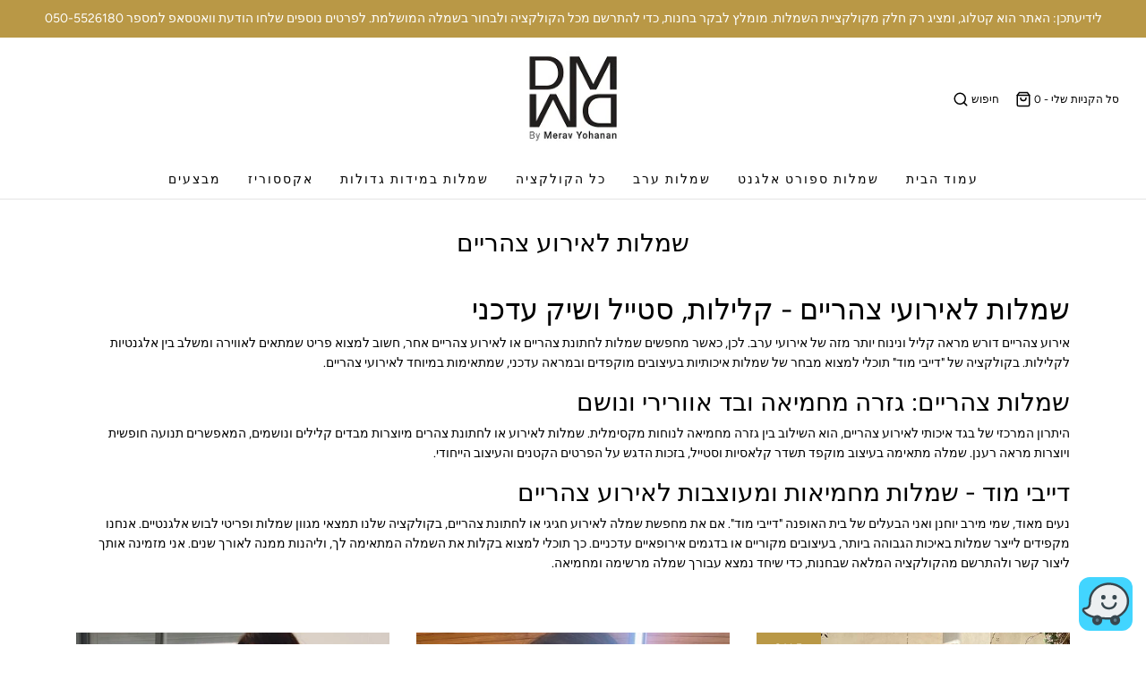

--- FILE ---
content_type: text/html; charset=utf-8
request_url: https://dmeravyohanan.com/collections/%D7%A9%D7%9E%D7%9C%D7%95%D7%AA-%D7%9C%D7%90%D7%99%D7%A8%D7%95%D7%A2-%D7%A6%D7%94%D7%A8%D7%99%D7%99%D7%9D
body_size: 20267
content:
<!DOCTYPE html>
<!--[if lt IE 7 ]><html class="no-js ie ie6" lang="en"> <![endif]-->
<!--[if IE 7 ]><html class="no-js ie ie7" lang="en"> <![endif]-->
<!--[if IE 8 ]><html class="no-js ie ie8" lang="en"> <![endif]-->
<!--[if (gte IE 9)|!(IE)]><!-->
<html class="no-js" lang="en">
<!--<![endif]-->
<head>
<!-- Google Tag Manager -->
<script>(function(w,d,s,l,i){w[l]=w[l]||[];w[l].push({'gtm.start':
new Date().getTime(),event:'gtm.js'});var f=d.getElementsByTagName(s)[0],
j=d.createElement(s),dl=l!='dataLayer'?'&l='+l:'';j.async=true;j.src=
'https://www.googletagmanager.com/gtm.js?id='+i+dl;f.parentNode.insertBefore(j,f);
})(window,document,'script','dataLayer','GTM-W43CTPX');</script>
<!-- End Google Tag Manager -->
  
	<meta charset="utf-8">
	<meta name="google-site-verification" content="jzktAiGXp_bSJsRidrZt1BQMq4uLrpqh768u_GBwc0k" />
<meta name="google-site-verification" content="jYfteXrj12HD5lwun1KVlxN__SuKvB7g5zmQGK-MAA8" />
	<!--[if lt IE 9]>
		<script src="//html5shim.googlecode.com/svn/trunk/html5.js"></script>
	<![endif]-->

	<title>
		שמלות אלגנטיות לאירועי צהריים עם סטייל קלאסי 2026 – דייבי מוד
	</title>

	<script type="text/javascript">
		document.documentElement.className = document.documentElement.className.replace('no-js', 'js');
	</script>

	
	<meta name="description" content="שמלות לאירועים בשעות הצהריים – בצניעות מלאה ובגזרות נוחות ואלגנטיות לנשים דתיות.">
	

	
		<meta name="viewport" content="width=device-width, initial-scale=1, shrink-to-fit=no">
	

	<!-- /snippets/social-meta-tags.liquid -->




<meta property="og:site_name" content="דייבי מוד">
<meta property="og:url" content="https://dmeravyohanan.com/collections/%d7%a9%d7%9e%d7%9c%d7%95%d7%aa-%d7%9c%d7%90%d7%99%d7%a8%d7%95%d7%a2-%d7%a6%d7%94%d7%a8%d7%99%d7%99%d7%9d">
<meta property="og:title" content="שמלות לאירוע צהריים">
<meta property="og:type" content="product.group">
<meta property="og:description" content="שמלות לאירועים בשעות הצהריים – בצניעות מלאה ובגזרות נוחות ואלגנטיות לנשים דתיות.">





<meta name="twitter:card" content="summary_large_image">
<meta name="twitter:title" content="שמלות לאירוע צהריים">
<meta name="twitter:description" content="שמלות לאירועים בשעות הצהריים – בצניעות מלאה ובגזרות נוחות ואלגנטיות לנשים דתיות.">

	<style>
/*============================================================================
  Typography
==============================================================================*/





@font-face {
  font-family: Figtree;
  font-weight: 400;
  font-style: normal;
  src: url("//dmeravyohanan.com/cdn/fonts/figtree/figtree_n4.3c0838aba1701047e60be6a99a1b0a40ce9b8419.woff2") format("woff2"),
       url("//dmeravyohanan.com/cdn/fonts/figtree/figtree_n4.c0575d1db21fc3821f17fd6617d3dee552312137.woff") format("woff");
}

@font-face {
  font-family: Figtree;
  font-weight: 400;
  font-style: normal;
  src: url("//dmeravyohanan.com/cdn/fonts/figtree/figtree_n4.3c0838aba1701047e60be6a99a1b0a40ce9b8419.woff2") format("woff2"),
       url("//dmeravyohanan.com/cdn/fonts/figtree/figtree_n4.c0575d1db21fc3821f17fd6617d3dee552312137.woff") format("woff");
}

@font-face {
  font-family: Figtree;
  font-weight: 400;
  font-style: normal;
  src: url("//dmeravyohanan.com/cdn/fonts/figtree/figtree_n4.3c0838aba1701047e60be6a99a1b0a40ce9b8419.woff2") format("woff2"),
       url("//dmeravyohanan.com/cdn/fonts/figtree/figtree_n4.c0575d1db21fc3821f17fd6617d3dee552312137.woff") format("woff");
}




  @font-face {
  font-family: Figtree;
  font-weight: 700;
  font-style: normal;
  src: url("//dmeravyohanan.com/cdn/fonts/figtree/figtree_n7.2fd9bfe01586148e644724096c9d75e8c7a90e55.woff2") format("woff2"),
       url("//dmeravyohanan.com/cdn/fonts/figtree/figtree_n7.ea05de92d862f9594794ab281c4c3a67501ef5fc.woff") format("woff");
}




  @font-face {
  font-family: Figtree;
  font-weight: 400;
  font-style: italic;
  src: url("//dmeravyohanan.com/cdn/fonts/figtree/figtree_i4.89f7a4275c064845c304a4cf8a4a586060656db2.woff2") format("woff2"),
       url("//dmeravyohanan.com/cdn/fonts/figtree/figtree_i4.6f955aaaafc55a22ffc1f32ecf3756859a5ad3e2.woff") format("woff");
}




  @font-face {
  font-family: Figtree;
  font-weight: 700;
  font-style: italic;
  src: url("//dmeravyohanan.com/cdn/fonts/figtree/figtree_i7.06add7096a6f2ab742e09ec7e498115904eda1fe.woff2") format("woff2"),
       url("//dmeravyohanan.com/cdn/fonts/figtree/figtree_i7.ee584b5fcaccdbb5518c0228158941f8df81b101.woff") format("woff");
}



/*============================================================================
  #General Variables
==============================================================================*/

:root {
  --page-background: #ffffff;

  --color-primary: #000000;
  --disabled-color-primary: rgba(0, 0, 0, 0.5);
  --link-color: #b99846;
  --active-link-color: #242424;

  --button-background-color: #000000;
  --button-background-hover-color: #b99846;
  --button-background-hover-color-lighten: #c0a259;
  --button-text-color: #ffffff;

  --sale-color: #b99846;
  --sale-text-color: #ffffff;
  --sale-color-faint: rgba(185, 152, 70, 0.1);
  --sold-out-color: #b99846;
  --sold-out-text-color: #000000;

  --header-background: #ffffff;
  --header-text: #000000;
  --header-border-color: rgba(0, 0, 0, 0.1);
  --header-hover-background-color: rgba(0, 0, 0, 0.1);
  --header-overlay-text: #b99846;

  --sticky-header-background: #ffffff;
  --sticky-header-text: #000000;
  --sticky-header-border: rgba(0, 0, 0, 0.1);

  --mobile-menu-text: #000000;
  --mobile-menu-background: #ffffff;
  --mobile-menu-border-color: rgba(0, 0, 0, 0.5);

  --footer-background: #000000;
  --footer-text: #b99846;
  --footer-hover-background-color: rgba(185, 152, 70, 0.1);


  --pop-up-text: #242424;
  --pop-up-background: #b99846;

  --secondary-color: rgba(0, 0, 0, 1) !default;
  --select-padding: 5px;
  --select-radius: 2px !default;

  --border-color: rgba(0, 0, 0, 0.5);
  --border-color-subtle: rgba(0, 0, 0, 0.1);
  --border-color-subtle-darken: #000000;

  --color-scheme-light-background: #b99846;
  --color-scheme-light-text: #000000;
  --color-scheme-light-text-lighten: #0d0d0d;
  --color-scheme-light-input-hover: rgba(0, 0, 0, 0.1);

  --color-scheme-accent-background: #b99846;
  --color-scheme-accent-text: #000000;
  --color-scheme-accent-text-lighten: #0d0d0d;
  --color-scheme-accent-input-hover: rgba(0, 0, 0, 0.1);

  --color-scheme-dark-background: #b99846;
  --color-scheme-dark-text: #000000;
  --color-scheme-dark-text-darken: #000000;
  --color-scheme-dark-input-hover: rgba(0, 0, 0, 0.1);

  --header-font-stack: Figtree, sans-serif;
  --header-font-weight: 400;
  --header-font-style: normal;
  --header-font-transform: none;

  
  --header-letter-spacing: normal;
  

  --body-font-stack: Figtree, sans-serif;
  --body-font-weight: 400;
  --body-font-style: normal;
  --body-font-size-int: 14;
  --body-font-size: 14px;

  --subheading-font-stack: Figtree, sans-serif;
  --subheading-font-weight: 400;
  --subheading-font-style: normal;
  --subheading-font-transform: uppercase;
  --subheading-case: uppercase;

  
  --heading-base: 28;
  --subheading-base: 14;
  --product-titles: 20;
  --subpage-header: 20;
  --subpage-header-px: 20px;
  --subpage-header-line-height: 28px;
  --heading-font-size: 28px;
  --heading-line-height: 36px;
  --subheading-font-size: 14px;
  --subheading-line-height: 18px;
  

  --subheading-2-font-size: 0px;
  --subheading-2-line-height: 0px;

  --color-image-overlay: #242424;
  --color-image-overlay-text: #fff;
  --image-overlay-opacity: calc(0 / 100);

  --flexslider-icon-eot: //dmeravyohanan.com/cdn/shop/t/2/assets/flexslider-icon.eot?v=70838442330258149421601027274;
  --flexslider-icon-eot-ie: //dmeravyohanan.com/cdn/shop/t/2/assets/flexslider-icon.eot%23iefix?v=1350;
  --flexslider-icon-woff: //dmeravyohanan.com/cdn/shop/t/2/assets/flexslider-icon.eot?v=70838442330258149421601027274;
  --flexslider-icon-ttf: //dmeravyohanan.com/cdn/shop/t/2/assets/flexslider-icon.eot?v=70838442330258149421601027274;
  --flexslider-icon-svg: //dmeravyohanan.com/cdn/shop/t/2/assets/flexslider-icon.eot?v=70838442330258149421601027274;

  --delete-button-png: //dmeravyohanan.com/cdn/shop/t/2/assets/delete.png?v=1350;
  --loader-svg: //dmeravyohanan.com/cdn/shop/t/2/assets/loader.svg?v=119822953187440061741601027275;

  
  --mobile-menu-link-transform: uppercase;
  --mobile-menu-link-letter-spacing: 2px;
  

  
  --buttons-transform: none;
  --buttons-letter-spacing: 0;
  

  
    --button-font-family: var(--body-font-stack);
    --button-font-weight: var(--body-font-weight);
    --button-font-style: var(--body-font-style);
    --button-font-size: var(--body-font-size);
  

  
    --button-font-size-int: var(--body-font-size-int);
  

  
    --subheading-letter-spacing: 1px;
  

  
    --nav-font-family: var(--body-font-stack);
    --nav-font-weight: var(--body-font-weight);
    --nav-font-style: var(--body-font-style);
  

  
    --nav-text-transform: uppercase;
    --nav-letter-spacing: 2px;
  

  
    --nav-font-size-int: calc(var(--body-font-size-int) - 2);
  

  --text-advert-divider-color: #bfbfbf;
  --text-advert-border-bottom-color: #808080;

  --password-text-color: #000000;
  --password-error-background: #feebeb;
  --password-error-text: #7e1412;
  --password-login-background: #111111;
  --password-login-text: #b8b8b8;
  --password-btn-text: #ffffff;
  --password-btn-background: #000000;
  --password-btn-background-success: #4caf50;
}
</style>


	<link rel="canonical" href="https://dmeravyohanan.com/collections/%d7%a9%d7%9e%d7%9c%d7%95%d7%aa-%d7%9c%d7%90%d7%99%d7%a8%d7%95%d7%a2-%d7%a6%d7%94%d7%a8%d7%99%d7%99%d7%9d" />

	<!-- CSS -->
	<link href="//dmeravyohanan.com/cdn/shop/t/2/assets/theme.min.css?v=163588788750629191681601027279" rel="stylesheet" type="text/css" media="all" />
	<link href="//dmeravyohanan.com/cdn/shop/t/2/assets/custom.css?v=55880696492427354191601503275" rel="stylesheet" type="text/css" media="all" />

	



	
		<link rel="shortcut icon" href="//dmeravyohanan.com/cdn/shop/files/Untitled_design_32x32.jpg?v=1615323442" type="image/png">
	

	<link rel="sitemap" type="application/xml" title="Sitemap" href="/sitemap.xml" />

	<script>window.performance && window.performance.mark && window.performance.mark('shopify.content_for_header.start');</script><meta name="facebook-domain-verification" content="2e310f84h4vyfr16e1exjfh55d9p7b">
<meta id="shopify-digital-wallet" name="shopify-digital-wallet" content="/49282908311/digital_wallets/dialog">
<link rel="alternate" type="application/atom+xml" title="Feed" href="/collections/%D7%A9%D7%9E%D7%9C%D7%95%D7%AA-%D7%9C%D7%90%D7%99%D7%A8%D7%95%D7%A2-%D7%A6%D7%94%D7%A8%D7%99%D7%99%D7%9D.atom" />
<link rel="alternate" type="application/json+oembed" href="https://dmeravyohanan.com/collections/%d7%a9%d7%9e%d7%9c%d7%95%d7%aa-%d7%9c%d7%90%d7%99%d7%a8%d7%95%d7%a2-%d7%a6%d7%94%d7%a8%d7%99%d7%99%d7%9d.oembed">
<script async="async" src="/checkouts/internal/preloads.js?locale=he-IL"></script>
<script id="shopify-features" type="application/json">{"accessToken":"c9b2e402a2fc09d2c89a1d129b107689","betas":["rich-media-storefront-analytics"],"domain":"dmeravyohanan.com","predictiveSearch":false,"shopId":49282908311,"locale":"he"}</script>
<script>var Shopify = Shopify || {};
Shopify.shop = "deibymode.myshopify.com";
Shopify.locale = "he";
Shopify.currency = {"active":"ILS","rate":"1.0"};
Shopify.country = "IL";
Shopify.theme = {"name":"Envy","id":112837263511,"schema_name":"Envy","schema_version":"26.3.0","theme_store_id":411,"role":"main"};
Shopify.theme.handle = "null";
Shopify.theme.style = {"id":null,"handle":null};
Shopify.cdnHost = "dmeravyohanan.com/cdn";
Shopify.routes = Shopify.routes || {};
Shopify.routes.root = "/";</script>
<script type="module">!function(o){(o.Shopify=o.Shopify||{}).modules=!0}(window);</script>
<script>!function(o){function n(){var o=[];function n(){o.push(Array.prototype.slice.apply(arguments))}return n.q=o,n}var t=o.Shopify=o.Shopify||{};t.loadFeatures=n(),t.autoloadFeatures=n()}(window);</script>
<script id="shop-js-analytics" type="application/json">{"pageType":"collection"}</script>
<script defer="defer" async type="module" src="//dmeravyohanan.com/cdn/shopifycloud/shop-js/modules/v2/client.init-shop-cart-sync_BT-GjEfc.en.esm.js"></script>
<script defer="defer" async type="module" src="//dmeravyohanan.com/cdn/shopifycloud/shop-js/modules/v2/chunk.common_D58fp_Oc.esm.js"></script>
<script defer="defer" async type="module" src="//dmeravyohanan.com/cdn/shopifycloud/shop-js/modules/v2/chunk.modal_xMitdFEc.esm.js"></script>
<script type="module">
  await import("//dmeravyohanan.com/cdn/shopifycloud/shop-js/modules/v2/client.init-shop-cart-sync_BT-GjEfc.en.esm.js");
await import("//dmeravyohanan.com/cdn/shopifycloud/shop-js/modules/v2/chunk.common_D58fp_Oc.esm.js");
await import("//dmeravyohanan.com/cdn/shopifycloud/shop-js/modules/v2/chunk.modal_xMitdFEc.esm.js");

  window.Shopify.SignInWithShop?.initShopCartSync?.({"fedCMEnabled":true,"windoidEnabled":true});

</script>
<script>(function() {
  var isLoaded = false;
  function asyncLoad() {
    if (isLoaded) return;
    isLoaded = true;
    var urls = ["https:\/\/cdn.shopify.com\/s\/files\/1\/0683\/1371\/0892\/files\/splmn-shopify-prod-August-31.min.js?v=1693985059\u0026shop=deibymode.myshopify.com","https:\/\/snts-app.herokuapp.com\/get_script\/f3ee8c28a51b11ecb343c6515cc9d5d7.js?shop=deibymode.myshopify.com","https:\/\/cdn.nfcube.com\/instafeed-70e26c111e88dbedff1e0253780f007d.js?shop=deibymode.myshopify.com"];
    for (var i = 0; i < urls.length; i++) {
      var s = document.createElement('script');
      s.type = 'text/javascript';
      s.async = true;
      s.src = urls[i];
      var x = document.getElementsByTagName('script')[0];
      x.parentNode.insertBefore(s, x);
    }
  };
  if(window.attachEvent) {
    window.attachEvent('onload', asyncLoad);
  } else {
    window.addEventListener('load', asyncLoad, false);
  }
})();</script>
<script id="__st">var __st={"a":49282908311,"offset":-18000,"reqid":"e5b6c6a9-b625-430f-b872-4682f3d99dc0-1769219245","pageurl":"dmeravyohanan.com\/collections\/%D7%A9%D7%9E%D7%9C%D7%95%D7%AA-%D7%9C%D7%90%D7%99%D7%A8%D7%95%D7%A2-%D7%A6%D7%94%D7%A8%D7%99%D7%99%D7%9D","u":"0766b82fe7b5","p":"collection","rtyp":"collection","rid":295248134295};</script>
<script>window.ShopifyPaypalV4VisibilityTracking = true;</script>
<script id="captcha-bootstrap">!function(){'use strict';const t='contact',e='account',n='new_comment',o=[[t,t],['blogs',n],['comments',n],[t,'customer']],c=[[e,'customer_login'],[e,'guest_login'],[e,'recover_customer_password'],[e,'create_customer']],r=t=>t.map((([t,e])=>`form[action*='/${t}']:not([data-nocaptcha='true']) input[name='form_type'][value='${e}']`)).join(','),a=t=>()=>t?[...document.querySelectorAll(t)].map((t=>t.form)):[];function s(){const t=[...o],e=r(t);return a(e)}const i='password',u='form_key',d=['recaptcha-v3-token','g-recaptcha-response','h-captcha-response',i],f=()=>{try{return window.sessionStorage}catch{return}},m='__shopify_v',_=t=>t.elements[u];function p(t,e,n=!1){try{const o=window.sessionStorage,c=JSON.parse(o.getItem(e)),{data:r}=function(t){const{data:e,action:n}=t;return t[m]||n?{data:e,action:n}:{data:t,action:n}}(c);for(const[e,n]of Object.entries(r))t.elements[e]&&(t.elements[e].value=n);n&&o.removeItem(e)}catch(o){console.error('form repopulation failed',{error:o})}}const l='form_type',E='cptcha';function T(t){t.dataset[E]=!0}const w=window,h=w.document,L='Shopify',v='ce_forms',y='captcha';let A=!1;((t,e)=>{const n=(g='f06e6c50-85a8-45c8-87d0-21a2b65856fe',I='https://cdn.shopify.com/shopifycloud/storefront-forms-hcaptcha/ce_storefront_forms_captcha_hcaptcha.v1.5.2.iife.js',D={infoText:'Protected by hCaptcha',privacyText:'Privacy',termsText:'Terms'},(t,e,n)=>{const o=w[L][v],c=o.bindForm;if(c)return c(t,g,e,D).then(n);var r;o.q.push([[t,g,e,D],n]),r=I,A||(h.body.append(Object.assign(h.createElement('script'),{id:'captcha-provider',async:!0,src:r})),A=!0)});var g,I,D;w[L]=w[L]||{},w[L][v]=w[L][v]||{},w[L][v].q=[],w[L][y]=w[L][y]||{},w[L][y].protect=function(t,e){n(t,void 0,e),T(t)},Object.freeze(w[L][y]),function(t,e,n,w,h,L){const[v,y,A,g]=function(t,e,n){const i=e?o:[],u=t?c:[],d=[...i,...u],f=r(d),m=r(i),_=r(d.filter((([t,e])=>n.includes(e))));return[a(f),a(m),a(_),s()]}(w,h,L),I=t=>{const e=t.target;return e instanceof HTMLFormElement?e:e&&e.form},D=t=>v().includes(t);t.addEventListener('submit',(t=>{const e=I(t);if(!e)return;const n=D(e)&&!e.dataset.hcaptchaBound&&!e.dataset.recaptchaBound,o=_(e),c=g().includes(e)&&(!o||!o.value);(n||c)&&t.preventDefault(),c&&!n&&(function(t){try{if(!f())return;!function(t){const e=f();if(!e)return;const n=_(t);if(!n)return;const o=n.value;o&&e.removeItem(o)}(t);const e=Array.from(Array(32),(()=>Math.random().toString(36)[2])).join('');!function(t,e){_(t)||t.append(Object.assign(document.createElement('input'),{type:'hidden',name:u})),t.elements[u].value=e}(t,e),function(t,e){const n=f();if(!n)return;const o=[...t.querySelectorAll(`input[type='${i}']`)].map((({name:t})=>t)),c=[...d,...o],r={};for(const[a,s]of new FormData(t).entries())c.includes(a)||(r[a]=s);n.setItem(e,JSON.stringify({[m]:1,action:t.action,data:r}))}(t,e)}catch(e){console.error('failed to persist form',e)}}(e),e.submit())}));const S=(t,e)=>{t&&!t.dataset[E]&&(n(t,e.some((e=>e===t))),T(t))};for(const o of['focusin','change'])t.addEventListener(o,(t=>{const e=I(t);D(e)&&S(e,y())}));const B=e.get('form_key'),M=e.get(l),P=B&&M;t.addEventListener('DOMContentLoaded',(()=>{const t=y();if(P)for(const e of t)e.elements[l].value===M&&p(e,B);[...new Set([...A(),...v().filter((t=>'true'===t.dataset.shopifyCaptcha))])].forEach((e=>S(e,t)))}))}(h,new URLSearchParams(w.location.search),n,t,e,['guest_login'])})(!0,!0)}();</script>
<script integrity="sha256-4kQ18oKyAcykRKYeNunJcIwy7WH5gtpwJnB7kiuLZ1E=" data-source-attribution="shopify.loadfeatures" defer="defer" src="//dmeravyohanan.com/cdn/shopifycloud/storefront/assets/storefront/load_feature-a0a9edcb.js" crossorigin="anonymous"></script>
<script data-source-attribution="shopify.dynamic_checkout.dynamic.init">var Shopify=Shopify||{};Shopify.PaymentButton=Shopify.PaymentButton||{isStorefrontPortableWallets:!0,init:function(){window.Shopify.PaymentButton.init=function(){};var t=document.createElement("script");t.src="https://dmeravyohanan.com/cdn/shopifycloud/portable-wallets/latest/portable-wallets.he.js",t.type="module",document.head.appendChild(t)}};
</script>
<script data-source-attribution="shopify.dynamic_checkout.buyer_consent">
  function portableWalletsHideBuyerConsent(e){var t=document.getElementById("shopify-buyer-consent"),n=document.getElementById("shopify-subscription-policy-button");t&&n&&(t.classList.add("hidden"),t.setAttribute("aria-hidden","true"),n.removeEventListener("click",e))}function portableWalletsShowBuyerConsent(e){var t=document.getElementById("shopify-buyer-consent"),n=document.getElementById("shopify-subscription-policy-button");t&&n&&(t.classList.remove("hidden"),t.removeAttribute("aria-hidden"),n.addEventListener("click",e))}window.Shopify?.PaymentButton&&(window.Shopify.PaymentButton.hideBuyerConsent=portableWalletsHideBuyerConsent,window.Shopify.PaymentButton.showBuyerConsent=portableWalletsShowBuyerConsent);
</script>
<script data-source-attribution="shopify.dynamic_checkout.cart.bootstrap">document.addEventListener("DOMContentLoaded",(function(){function t(){return document.querySelector("shopify-accelerated-checkout-cart, shopify-accelerated-checkout")}if(t())Shopify.PaymentButton.init();else{new MutationObserver((function(e,n){t()&&(Shopify.PaymentButton.init(),n.disconnect())})).observe(document.body,{childList:!0,subtree:!0})}}));
</script>

<script>window.performance && window.performance.mark && window.performance.mark('shopify.content_for_header.end');</script>

	<script type="text/javascript">
	window.lazySizesConfig = window.lazySizesConfig || {};
	window.lazySizesConfig.rias = window.lazySizesConfig.rias || {};

	// configure available widths to replace with the {width} placeholder
	window.lazySizesConfig.rias.widths = [150, 300, 600, 900, 1200, 1500, 1800, 2100];

	window.wetheme = {
		name: 'Envy',
	};
	</script>

	

	<script type="module" src="//dmeravyohanan.com/cdn/shop/t/2/assets/theme.min.js?v=20855429008651176611601027279"></script>
	<script nomodule src="//dmeravyohanan.com/cdn/shop/t/2/assets/theme.legacy.min.js?v=120320487855529635621601027278"></script>
<meta property="og:image" content="https://cdn.shopify.com/s/files/1/0492/8290/8311/files/social.png?v=1639403429" />
<meta property="og:image:secure_url" content="https://cdn.shopify.com/s/files/1/0492/8290/8311/files/social.png?v=1639403429" />
<meta property="og:image:width" content="1200" />
<meta property="og:image:height" content="628" />
<link href="https://monorail-edge.shopifysvc.com" rel="dns-prefetch">
<script>(function(){if ("sendBeacon" in navigator && "performance" in window) {try {var session_token_from_headers = performance.getEntriesByType('navigation')[0].serverTiming.find(x => x.name == '_s').description;} catch {var session_token_from_headers = undefined;}var session_cookie_matches = document.cookie.match(/_shopify_s=([^;]*)/);var session_token_from_cookie = session_cookie_matches && session_cookie_matches.length === 2 ? session_cookie_matches[1] : "";var session_token = session_token_from_headers || session_token_from_cookie || "";function handle_abandonment_event(e) {var entries = performance.getEntries().filter(function(entry) {return /monorail-edge.shopifysvc.com/.test(entry.name);});if (!window.abandonment_tracked && entries.length === 0) {window.abandonment_tracked = true;var currentMs = Date.now();var navigation_start = performance.timing.navigationStart;var payload = {shop_id: 49282908311,url: window.location.href,navigation_start,duration: currentMs - navigation_start,session_token,page_type: "collection"};window.navigator.sendBeacon("https://monorail-edge.shopifysvc.com/v1/produce", JSON.stringify({schema_id: "online_store_buyer_site_abandonment/1.1",payload: payload,metadata: {event_created_at_ms: currentMs,event_sent_at_ms: currentMs}}));}}window.addEventListener('pagehide', handle_abandonment_event);}}());</script>
<script id="web-pixels-manager-setup">(function e(e,d,r,n,o){if(void 0===o&&(o={}),!Boolean(null===(a=null===(i=window.Shopify)||void 0===i?void 0:i.analytics)||void 0===a?void 0:a.replayQueue)){var i,a;window.Shopify=window.Shopify||{};var t=window.Shopify;t.analytics=t.analytics||{};var s=t.analytics;s.replayQueue=[],s.publish=function(e,d,r){return s.replayQueue.push([e,d,r]),!0};try{self.performance.mark("wpm:start")}catch(e){}var l=function(){var e={modern:/Edge?\/(1{2}[4-9]|1[2-9]\d|[2-9]\d{2}|\d{4,})\.\d+(\.\d+|)|Firefox\/(1{2}[4-9]|1[2-9]\d|[2-9]\d{2}|\d{4,})\.\d+(\.\d+|)|Chrom(ium|e)\/(9{2}|\d{3,})\.\d+(\.\d+|)|(Maci|X1{2}).+ Version\/(15\.\d+|(1[6-9]|[2-9]\d|\d{3,})\.\d+)([,.]\d+|)( \(\w+\)|)( Mobile\/\w+|) Safari\/|Chrome.+OPR\/(9{2}|\d{3,})\.\d+\.\d+|(CPU[ +]OS|iPhone[ +]OS|CPU[ +]iPhone|CPU IPhone OS|CPU iPad OS)[ +]+(15[._]\d+|(1[6-9]|[2-9]\d|\d{3,})[._]\d+)([._]\d+|)|Android:?[ /-](13[3-9]|1[4-9]\d|[2-9]\d{2}|\d{4,})(\.\d+|)(\.\d+|)|Android.+Firefox\/(13[5-9]|1[4-9]\d|[2-9]\d{2}|\d{4,})\.\d+(\.\d+|)|Android.+Chrom(ium|e)\/(13[3-9]|1[4-9]\d|[2-9]\d{2}|\d{4,})\.\d+(\.\d+|)|SamsungBrowser\/([2-9]\d|\d{3,})\.\d+/,legacy:/Edge?\/(1[6-9]|[2-9]\d|\d{3,})\.\d+(\.\d+|)|Firefox\/(5[4-9]|[6-9]\d|\d{3,})\.\d+(\.\d+|)|Chrom(ium|e)\/(5[1-9]|[6-9]\d|\d{3,})\.\d+(\.\d+|)([\d.]+$|.*Safari\/(?![\d.]+ Edge\/[\d.]+$))|(Maci|X1{2}).+ Version\/(10\.\d+|(1[1-9]|[2-9]\d|\d{3,})\.\d+)([,.]\d+|)( \(\w+\)|)( Mobile\/\w+|) Safari\/|Chrome.+OPR\/(3[89]|[4-9]\d|\d{3,})\.\d+\.\d+|(CPU[ +]OS|iPhone[ +]OS|CPU[ +]iPhone|CPU IPhone OS|CPU iPad OS)[ +]+(10[._]\d+|(1[1-9]|[2-9]\d|\d{3,})[._]\d+)([._]\d+|)|Android:?[ /-](13[3-9]|1[4-9]\d|[2-9]\d{2}|\d{4,})(\.\d+|)(\.\d+|)|Mobile Safari.+OPR\/([89]\d|\d{3,})\.\d+\.\d+|Android.+Firefox\/(13[5-9]|1[4-9]\d|[2-9]\d{2}|\d{4,})\.\d+(\.\d+|)|Android.+Chrom(ium|e)\/(13[3-9]|1[4-9]\d|[2-9]\d{2}|\d{4,})\.\d+(\.\d+|)|Android.+(UC? ?Browser|UCWEB|U3)[ /]?(15\.([5-9]|\d{2,})|(1[6-9]|[2-9]\d|\d{3,})\.\d+)\.\d+|SamsungBrowser\/(5\.\d+|([6-9]|\d{2,})\.\d+)|Android.+MQ{2}Browser\/(14(\.(9|\d{2,})|)|(1[5-9]|[2-9]\d|\d{3,})(\.\d+|))(\.\d+|)|K[Aa][Ii]OS\/(3\.\d+|([4-9]|\d{2,})\.\d+)(\.\d+|)/},d=e.modern,r=e.legacy,n=navigator.userAgent;return n.match(d)?"modern":n.match(r)?"legacy":"unknown"}(),u="modern"===l?"modern":"legacy",c=(null!=n?n:{modern:"",legacy:""})[u],f=function(e){return[e.baseUrl,"/wpm","/b",e.hashVersion,"modern"===e.buildTarget?"m":"l",".js"].join("")}({baseUrl:d,hashVersion:r,buildTarget:u}),m=function(e){var d=e.version,r=e.bundleTarget,n=e.surface,o=e.pageUrl,i=e.monorailEndpoint;return{emit:function(e){var a=e.status,t=e.errorMsg,s=(new Date).getTime(),l=JSON.stringify({metadata:{event_sent_at_ms:s},events:[{schema_id:"web_pixels_manager_load/3.1",payload:{version:d,bundle_target:r,page_url:o,status:a,surface:n,error_msg:t},metadata:{event_created_at_ms:s}}]});if(!i)return console&&console.warn&&console.warn("[Web Pixels Manager] No Monorail endpoint provided, skipping logging."),!1;try{return self.navigator.sendBeacon.bind(self.navigator)(i,l)}catch(e){}var u=new XMLHttpRequest;try{return u.open("POST",i,!0),u.setRequestHeader("Content-Type","text/plain"),u.send(l),!0}catch(e){return console&&console.warn&&console.warn("[Web Pixels Manager] Got an unhandled error while logging to Monorail."),!1}}}}({version:r,bundleTarget:l,surface:e.surface,pageUrl:self.location.href,monorailEndpoint:e.monorailEndpoint});try{o.browserTarget=l,function(e){var d=e.src,r=e.async,n=void 0===r||r,o=e.onload,i=e.onerror,a=e.sri,t=e.scriptDataAttributes,s=void 0===t?{}:t,l=document.createElement("script"),u=document.querySelector("head"),c=document.querySelector("body");if(l.async=n,l.src=d,a&&(l.integrity=a,l.crossOrigin="anonymous"),s)for(var f in s)if(Object.prototype.hasOwnProperty.call(s,f))try{l.dataset[f]=s[f]}catch(e){}if(o&&l.addEventListener("load",o),i&&l.addEventListener("error",i),u)u.appendChild(l);else{if(!c)throw new Error("Did not find a head or body element to append the script");c.appendChild(l)}}({src:f,async:!0,onload:function(){if(!function(){var e,d;return Boolean(null===(d=null===(e=window.Shopify)||void 0===e?void 0:e.analytics)||void 0===d?void 0:d.initialized)}()){var d=window.webPixelsManager.init(e)||void 0;if(d){var r=window.Shopify.analytics;r.replayQueue.forEach((function(e){var r=e[0],n=e[1],o=e[2];d.publishCustomEvent(r,n,o)})),r.replayQueue=[],r.publish=d.publishCustomEvent,r.visitor=d.visitor,r.initialized=!0}}},onerror:function(){return m.emit({status:"failed",errorMsg:"".concat(f," has failed to load")})},sri:function(e){var d=/^sha384-[A-Za-z0-9+/=]+$/;return"string"==typeof e&&d.test(e)}(c)?c:"",scriptDataAttributes:o}),m.emit({status:"loading"})}catch(e){m.emit({status:"failed",errorMsg:(null==e?void 0:e.message)||"Unknown error"})}}})({shopId: 49282908311,storefrontBaseUrl: "https://dmeravyohanan.com",extensionsBaseUrl: "https://extensions.shopifycdn.com/cdn/shopifycloud/web-pixels-manager",monorailEndpoint: "https://monorail-edge.shopifysvc.com/unstable/produce_batch",surface: "storefront-renderer",enabledBetaFlags: ["2dca8a86"],webPixelsConfigList: [{"id":"236355735","configuration":"{\"pixel_id\":\"815638552311552\",\"pixel_type\":\"facebook_pixel\",\"metaapp_system_user_token\":\"-\"}","eventPayloadVersion":"v1","runtimeContext":"OPEN","scriptVersion":"ca16bc87fe92b6042fbaa3acc2fbdaa6","type":"APP","apiClientId":2329312,"privacyPurposes":["ANALYTICS","MARKETING","SALE_OF_DATA"],"dataSharingAdjustments":{"protectedCustomerApprovalScopes":["read_customer_address","read_customer_email","read_customer_name","read_customer_personal_data","read_customer_phone"]}},{"id":"shopify-app-pixel","configuration":"{}","eventPayloadVersion":"v1","runtimeContext":"STRICT","scriptVersion":"0450","apiClientId":"shopify-pixel","type":"APP","privacyPurposes":["ANALYTICS","MARKETING"]},{"id":"shopify-custom-pixel","eventPayloadVersion":"v1","runtimeContext":"LAX","scriptVersion":"0450","apiClientId":"shopify-pixel","type":"CUSTOM","privacyPurposes":["ANALYTICS","MARKETING"]}],isMerchantRequest: false,initData: {"shop":{"name":"דייבי מוד","paymentSettings":{"currencyCode":"ILS"},"myshopifyDomain":"deibymode.myshopify.com","countryCode":"IL","storefrontUrl":"https:\/\/dmeravyohanan.com"},"customer":null,"cart":null,"checkout":null,"productVariants":[],"purchasingCompany":null},},"https://dmeravyohanan.com/cdn","fcfee988w5aeb613cpc8e4bc33m6693e112",{"modern":"","legacy":""},{"shopId":"49282908311","storefrontBaseUrl":"https:\/\/dmeravyohanan.com","extensionBaseUrl":"https:\/\/extensions.shopifycdn.com\/cdn\/shopifycloud\/web-pixels-manager","surface":"storefront-renderer","enabledBetaFlags":"[\"2dca8a86\"]","isMerchantRequest":"false","hashVersion":"fcfee988w5aeb613cpc8e4bc33m6693e112","publish":"custom","events":"[[\"page_viewed\",{}],[\"collection_viewed\",{\"collection\":{\"id\":\"295248134295\",\"title\":\"שמלות לאירוע צהריים\",\"productVariants\":[{\"price\":{\"amount\":850.0,\"currencyCode\":\"ILS\"},\"product\":{\"title\":\"שמלת מקסי שילוב רשת לערב\",\"vendor\":\"DEIBY MODE\",\"id\":\"7899726217367\",\"untranslatedTitle\":\"שמלת מקסי שילוב רשת לערב\",\"url\":\"\/products\/%D7%A9%D7%9E%D7%9C%D7%AA-%D7%9E%D7%A7%D7%A1%D7%99-%D7%A9%D7%99%D7%9C%D7%95%D7%91-%D7%A8%D7%A9%D7%AA-%D7%9C%D7%A2%D7%A8%D7%91\",\"type\":\"DRESSES\"},\"id\":\"42859269554327\",\"image\":{\"src\":\"\/\/dmeravyohanan.com\/cdn\/shop\/products\/WhatsAppImage2023-01-08at21.11.36_1.jpg?v=1673535999\"},\"sku\":\"\",\"title\":\"38\",\"untranslatedTitle\":\"38\"},{\"price\":{\"amount\":850.0,\"currencyCode\":\"ILS\"},\"product\":{\"title\":\"שמלת ערב אדומה עם שילוב פפיון\",\"vendor\":\"DEIBY MODE\",\"id\":\"8031343902871\",\"untranslatedTitle\":\"שמלת ערב אדומה עם שילוב פפיון\",\"url\":\"\/products\/%D7%A9%D7%9E%D7%9C%D7%AA-%D7%A2%D7%A8%D7%91-%D7%90%D7%93%D7%95%D7%9E%D7%94-%D7%A2%D7%9D-%D7%A9%D7%99%D7%9C%D7%95%D7%91-%D7%A4%D7%A4%D7%99%D7%95%D7%9F\",\"type\":\"DRESSES\"},\"id\":\"43185933844631\",\"image\":{\"src\":\"\/\/dmeravyohanan.com\/cdn\/shop\/files\/WhatsAppImage2023-07-11at05.29.39_1.jpg?v=1689227133\"},\"sku\":\"\",\"title\":\"38\",\"untranslatedTitle\":\"38\"},{\"price\":{\"amount\":300.0,\"currencyCode\":\"ILS\"},\"product\":{\"title\":\"שמלת בלרינה\",\"vendor\":\"DEIBY MODE\",\"id\":\"7508555235479\",\"untranslatedTitle\":\"שמלת בלרינה\",\"url\":\"\/products\/%D7%A9%D7%9E%D7%9C%D7%AA-%D7%91%D7%9C%D7%A8%D7%99%D7%A0%D7%94\",\"type\":\"DRESS\"},\"id\":\"41937232887959\",\"image\":{\"src\":\"\/\/dmeravyohanan.com\/cdn\/shop\/products\/WhatsAppImage2022-04-05at6.22.36AM_2.jpg?v=1649258520\"},\"sku\":\"\",\"title\":\"36\",\"untranslatedTitle\":\"36\"}]}}]]"});</script><script>
  window.ShopifyAnalytics = window.ShopifyAnalytics || {};
  window.ShopifyAnalytics.meta = window.ShopifyAnalytics.meta || {};
  window.ShopifyAnalytics.meta.currency = 'ILS';
  var meta = {"products":[{"id":7899726217367,"gid":"gid:\/\/shopify\/Product\/7899726217367","vendor":"DEIBY MODE","type":"DRESSES","handle":"שמלת-מקסי-שילוב-רשת-לערב","variants":[{"id":42859269554327,"price":85000,"name":"שמלת מקסי שילוב רשת לערב - 38","public_title":"38","sku":""},{"id":42859269587095,"price":85000,"name":"שמלת מקסי שילוב רשת לערב - 40","public_title":"40","sku":""},{"id":42859269619863,"price":85000,"name":"שמלת מקסי שילוב רשת לערב - 42","public_title":"42","sku":""},{"id":42859269652631,"price":85000,"name":"שמלת מקסי שילוב רשת לערב - 44","public_title":"44","sku":""},{"id":42859269685399,"price":85000,"name":"שמלת מקסי שילוב רשת לערב - 46","public_title":"46","sku":""}],"remote":false},{"id":8031343902871,"gid":"gid:\/\/shopify\/Product\/8031343902871","vendor":"DEIBY MODE","type":"DRESSES","handle":"שמלת-ערב-אדומה-עם-שילוב-פפיון","variants":[{"id":43185933844631,"price":85000,"name":"שמלת ערב אדומה עם שילוב פפיון - 38","public_title":"38","sku":""},{"id":43185933877399,"price":85000,"name":"שמלת ערב אדומה עם שילוב פפיון - 40","public_title":"40","sku":""},{"id":43185933910167,"price":85000,"name":"שמלת ערב אדומה עם שילוב פפיון - 42","public_title":"42","sku":""},{"id":43185933942935,"price":85000,"name":"שמלת ערב אדומה עם שילוב פפיון - 44","public_title":"44","sku":""}],"remote":false},{"id":7508555235479,"gid":"gid:\/\/shopify\/Product\/7508555235479","vendor":"DEIBY MODE","type":"DRESS","handle":"שמלת-בלרינה","variants":[{"id":41937232887959,"price":30000,"name":"שמלת בלרינה - 36","public_title":"36","sku":""},{"id":41937232920727,"price":30000,"name":"שמלת בלרינה - 38","public_title":"38","sku":""},{"id":41937232953495,"price":30000,"name":"שמלת בלרינה - 40","public_title":"40","sku":""},{"id":41937232986263,"price":30000,"name":"שמלת בלרינה - 42","public_title":"42","sku":""},{"id":41937233019031,"price":30000,"name":"שמלת בלרינה - 44","public_title":"44","sku":""},{"id":41937233051799,"price":30000,"name":"שמלת בלרינה - 46","public_title":"46","sku":""}],"remote":false}],"page":{"pageType":"collection","resourceType":"collection","resourceId":295248134295,"requestId":"e5b6c6a9-b625-430f-b872-4682f3d99dc0-1769219245"}};
  for (var attr in meta) {
    window.ShopifyAnalytics.meta[attr] = meta[attr];
  }
</script>
<script class="analytics">
  (function () {
    var customDocumentWrite = function(content) {
      var jquery = null;

      if (window.jQuery) {
        jquery = window.jQuery;
      } else if (window.Checkout && window.Checkout.$) {
        jquery = window.Checkout.$;
      }

      if (jquery) {
        jquery('body').append(content);
      }
    };

    var hasLoggedConversion = function(token) {
      if (token) {
        return document.cookie.indexOf('loggedConversion=' + token) !== -1;
      }
      return false;
    }

    var setCookieIfConversion = function(token) {
      if (token) {
        var twoMonthsFromNow = new Date(Date.now());
        twoMonthsFromNow.setMonth(twoMonthsFromNow.getMonth() + 2);

        document.cookie = 'loggedConversion=' + token + '; expires=' + twoMonthsFromNow;
      }
    }

    var trekkie = window.ShopifyAnalytics.lib = window.trekkie = window.trekkie || [];
    if (trekkie.integrations) {
      return;
    }
    trekkie.methods = [
      'identify',
      'page',
      'ready',
      'track',
      'trackForm',
      'trackLink'
    ];
    trekkie.factory = function(method) {
      return function() {
        var args = Array.prototype.slice.call(arguments);
        args.unshift(method);
        trekkie.push(args);
        return trekkie;
      };
    };
    for (var i = 0; i < trekkie.methods.length; i++) {
      var key = trekkie.methods[i];
      trekkie[key] = trekkie.factory(key);
    }
    trekkie.load = function(config) {
      trekkie.config = config || {};
      trekkie.config.initialDocumentCookie = document.cookie;
      var first = document.getElementsByTagName('script')[0];
      var script = document.createElement('script');
      script.type = 'text/javascript';
      script.onerror = function(e) {
        var scriptFallback = document.createElement('script');
        scriptFallback.type = 'text/javascript';
        scriptFallback.onerror = function(error) {
                var Monorail = {
      produce: function produce(monorailDomain, schemaId, payload) {
        var currentMs = new Date().getTime();
        var event = {
          schema_id: schemaId,
          payload: payload,
          metadata: {
            event_created_at_ms: currentMs,
            event_sent_at_ms: currentMs
          }
        };
        return Monorail.sendRequest("https://" + monorailDomain + "/v1/produce", JSON.stringify(event));
      },
      sendRequest: function sendRequest(endpointUrl, payload) {
        // Try the sendBeacon API
        if (window && window.navigator && typeof window.navigator.sendBeacon === 'function' && typeof window.Blob === 'function' && !Monorail.isIos12()) {
          var blobData = new window.Blob([payload], {
            type: 'text/plain'
          });

          if (window.navigator.sendBeacon(endpointUrl, blobData)) {
            return true;
          } // sendBeacon was not successful

        } // XHR beacon

        var xhr = new XMLHttpRequest();

        try {
          xhr.open('POST', endpointUrl);
          xhr.setRequestHeader('Content-Type', 'text/plain');
          xhr.send(payload);
        } catch (e) {
          console.log(e);
        }

        return false;
      },
      isIos12: function isIos12() {
        return window.navigator.userAgent.lastIndexOf('iPhone; CPU iPhone OS 12_') !== -1 || window.navigator.userAgent.lastIndexOf('iPad; CPU OS 12_') !== -1;
      }
    };
    Monorail.produce('monorail-edge.shopifysvc.com',
      'trekkie_storefront_load_errors/1.1',
      {shop_id: 49282908311,
      theme_id: 112837263511,
      app_name: "storefront",
      context_url: window.location.href,
      source_url: "//dmeravyohanan.com/cdn/s/trekkie.storefront.8d95595f799fbf7e1d32231b9a28fd43b70c67d3.min.js"});

        };
        scriptFallback.async = true;
        scriptFallback.src = '//dmeravyohanan.com/cdn/s/trekkie.storefront.8d95595f799fbf7e1d32231b9a28fd43b70c67d3.min.js';
        first.parentNode.insertBefore(scriptFallback, first);
      };
      script.async = true;
      script.src = '//dmeravyohanan.com/cdn/s/trekkie.storefront.8d95595f799fbf7e1d32231b9a28fd43b70c67d3.min.js';
      first.parentNode.insertBefore(script, first);
    };
    trekkie.load(
      {"Trekkie":{"appName":"storefront","development":false,"defaultAttributes":{"shopId":49282908311,"isMerchantRequest":null,"themeId":112837263511,"themeCityHash":"13059800385115695197","contentLanguage":"he","currency":"ILS","eventMetadataId":"470d3045-3f03-401f-aa69-aa062fe32b21"},"isServerSideCookieWritingEnabled":true,"monorailRegion":"shop_domain","enabledBetaFlags":["65f19447"]},"Session Attribution":{},"S2S":{"facebookCapiEnabled":true,"source":"trekkie-storefront-renderer","apiClientId":580111}}
    );

    var loaded = false;
    trekkie.ready(function() {
      if (loaded) return;
      loaded = true;

      window.ShopifyAnalytics.lib = window.trekkie;

      var originalDocumentWrite = document.write;
      document.write = customDocumentWrite;
      try { window.ShopifyAnalytics.merchantGoogleAnalytics.call(this); } catch(error) {};
      document.write = originalDocumentWrite;

      window.ShopifyAnalytics.lib.page(null,{"pageType":"collection","resourceType":"collection","resourceId":295248134295,"requestId":"e5b6c6a9-b625-430f-b872-4682f3d99dc0-1769219245","shopifyEmitted":true});

      var match = window.location.pathname.match(/checkouts\/(.+)\/(thank_you|post_purchase)/)
      var token = match? match[1]: undefined;
      if (!hasLoggedConversion(token)) {
        setCookieIfConversion(token);
        window.ShopifyAnalytics.lib.track("Viewed Product Category",{"currency":"ILS","category":"Collection: שמלות-לאירוע-צהריים","collectionName":"שמלות-לאירוע-צהריים","collectionId":295248134295,"nonInteraction":true},undefined,undefined,{"shopifyEmitted":true});
      }
    });


        var eventsListenerScript = document.createElement('script');
        eventsListenerScript.async = true;
        eventsListenerScript.src = "//dmeravyohanan.com/cdn/shopifycloud/storefront/assets/shop_events_listener-3da45d37.js";
        document.getElementsByTagName('head')[0].appendChild(eventsListenerScript);

})();</script>
  <script>
  if (!window.ga || (window.ga && typeof window.ga !== 'function')) {
    window.ga = function ga() {
      (window.ga.q = window.ga.q || []).push(arguments);
      if (window.Shopify && window.Shopify.analytics && typeof window.Shopify.analytics.publish === 'function') {
        window.Shopify.analytics.publish("ga_stub_called", {}, {sendTo: "google_osp_migration"});
      }
      console.error("Shopify's Google Analytics stub called with:", Array.from(arguments), "\nSee https://help.shopify.com/manual/promoting-marketing/pixels/pixel-migration#google for more information.");
    };
    if (window.Shopify && window.Shopify.analytics && typeof window.Shopify.analytics.publish === 'function') {
      window.Shopify.analytics.publish("ga_stub_initialized", {}, {sendTo: "google_osp_migration"});
    }
  }
</script>
<script
  defer
  src="https://dmeravyohanan.com/cdn/shopifycloud/perf-kit/shopify-perf-kit-3.0.4.min.js"
  data-application="storefront-renderer"
  data-shop-id="49282908311"
  data-render-region="gcp-us-central1"
  data-page-type="collection"
  data-theme-instance-id="112837263511"
  data-theme-name="Envy"
  data-theme-version="26.3.0"
  data-monorail-region="shop_domain"
  data-resource-timing-sampling-rate="10"
  data-shs="true"
  data-shs-beacon="true"
  data-shs-export-with-fetch="true"
  data-shs-logs-sample-rate="1"
  data-shs-beacon-endpoint="https://dmeravyohanan.com/api/collect"
></script>
</head>

<body id="שמלות-אלגנטיות-לאירועי-צהריים-עם-סטייל-קלאסי-2026-דייבי-מוד" class="page-title--שמלות-אלגנטיות-לאירועי-צהריים-עם-סטייל-קלאסי-2026-דייבי-מוד template-collection flexbox-wrapper">

	
		<form action="/cart" method="post" novalidate="" class="cart-drawer-form">
	<div id="cartSlideoutWrapper" class="envy-shopping-right slideout-panel-hidden cart-drawer-right">

		<div class="cart-drawer__top">
			<div class="cart-drawer__empty-div"></div>
			<h3 class="type-subheading type-subheading--1 wow fadeIn">
				<span class="cart-drawer--title">סל הקניות שלך</span>
			</h3>
			<a href="#" class="slide-menu cart-close-icon cart-menu-close"><i data-feather="x"></i></a>
		</div>

		<div class="cart-error-box"></div>

		<div class="cart-empty-box">
			סל הקניות שלך ריק
		</div>

		<script type="application/template" id="cart-item-template">
			<div class="cart-item">
				<div class="cart-item-image--wrapper">
					<a class="cart-item-link" href="/product">
						<img
							class="cart-item-image"
							src="/product/image.jpg"
							alt=""
						/>
					</a>
				</div>
				<div class="cart-item-details--wrapper">
					<a href="/product" class="cart-item-link cart-item-details--product-title-wrapper">
						<span class="cart-item-product-title"></span>
						<span class="cart-item-variant-title hide"></span>
					</a>

						<div class="cart-item-price-wrapper">
							<span class="sr-only">Translation missing: he.products.general.now_price</span>
							<span class="cart-item-price"></span>
							<span class="sr-only">Translation missing: he.products.general.was_price</span>
							<span class="cart-item-price-original"></span>
							<span class="cart-item-price-per-unit"></span>
						</div>

						<ul class="order-discount--cart-list" aria-label="Translation missing: he.customer.order.discount"></ul>

						<div class="cart-item--quantity-remove-wrapper">
							<div class="cart-item--quantity-wrapper">
								<button type="button" class="cart-item-quantity-button cart-item-decrease" data-amount="-1" aria-label="Reduce item quantity by one">-</button>
								<input type="text" class="cart-item-quantity" min="1" pattern="[0-9]*" aria-label="quantity" />
								<button type="button" class="cart-item-quantity-button cart-item-increase" data-amount="1" aria-label="Increase item quantity by one">+</button>
							</div>

							<div class="cart-item-remove-button-container">
								<button type="button" id="cart-item-remove-button">הסר</button>
							</div>
					</div>

				</div>
			</div>
		</script>
		<script type="application/json" id="initial-cart">
			{"note":null,"attributes":{},"original_total_price":0,"total_price":0,"total_discount":0,"total_weight":0.0,"item_count":0,"items":[],"requires_shipping":false,"currency":"ILS","items_subtotal_price":0,"cart_level_discount_applications":[],"checkout_charge_amount":0}
		</script>

		<div class="cart-items"></div>

		<div class="ajax-cart--bottom-wrapper">

		

		

		<div class="ajax-cart--cart-discount">
			<div class="cart--order-discount-wrapper custom-font ajax-cart-discount-wrapper"></div>
		</div>

		<span class="cart-price-text type-subheading">סה&quot;כ</span>

		<div class="ajax-cart--cart-original-price">
			<span class="cart-item-original-total-price"><span class="money">₪0</span></span>
		</div>

		<div class="ajax-cart--total-price">
			<h5><span class="cart-total-price" id="cart-price"><span class="money">₪0</span></span></h5>
		</div>

		<div class="slide-checkout-buttons">
			<button type="submit" name="checkout" class="btn cart-button-checkout">
				<span class="cart-button-checkout-text">הזמן עכשיו</span>
				<div class="cart-button-checkout-spinner lds-dual-ring hide"></div>
			</button>
			
			
		</div>


		</div>

	</div>
</form>

	

	<div id="main-body">

		<div id="slideout-overlay"></div>

		<div id="shopify-section-announcement-bar" class="shopify-section">

  
  

  

    <style>
      .notification-bar{
        background-color: #b99846;
        color: #ffffff;
      }

      .notification-bar a{
        color: #ffffff;
      }
    </style>

    <div class="notification-bar custom-font notification-bar--with-text">
      

      
        <div class="notification-bar__message">
        
          <a href="https://api.whatsapp.com/send?phone=972505526180">
            <p>לידיעתכן: האתר הוא קטלוג, ומציג רק חלק מקולקציית השמלות. מומלץ לבקר בחנות, כדי להתרשם מכל הקולקציה ולבחור בשמלה המושלמת. לפרטים נוספים שלחו הודעת וואטסאפ למספר 050-5526180</p>
          </a>
        
        </div>
      

      
    </div>

  




</div>
		<div id="shopify-section-header" class="shopify-section"><style>
  .site-header__logo-image img,
  .overlay-logo-image {
    width: 270px!important;
  }

  .logo-placement-within-wrapper--logo {
    width: 270px!important;
  }
  @media screen and (min-width: 992px) {
    .logo-placement-within-wrapper--logo {
      flex-basis: 270px!important;
    }
  }

  #main-navigation-wrapper.mega-menu-wrapper .mega-menu ul.nav li{
    padding-top: px;
    padding-bottom: px;
  }

  #site-header svg, .sticky-header-wrapper svg {
    height: 18px;
  }

  @media screen and (max-width: 768px) {
    #site-header svg, .sticky-header-wrapper svg {
        height: 24px;
    }
  }

</style>







<div class="header-wrapper" data-wetheme-section-type="header" data-wetheme-section-id="header">


<div class="sticky-header-wrapper">
  <div class="sticky-header-wrapper__inner">
    <div class="sticky-header-placer d-none d-md-block"></div>
    <div class="sticky-header-menu d-none d-md-block">
      
    </div>
    <div class="sticky-header-icons d-none d-md-flex">
      
    </div>
    <div class="sticky-header-search d-none d-md-block">
      
    </div>
    <div class="sticky-mobile-header d-md-none">
      
    </div>
  </div>
</div>


<div class="header-logo-wrapper" data-section-id="header" data-section-type="header-section">

<nav id="theme-menu" class="mobile-menu--wrapper slideout-panel-hidden">
  


<script type="application/json" id="mobile-menu-data">
{
    
        
        
        "0": {
            "level": 0,
            "url": "/collections/sale",
            "title": "מבצעים",
            "links": [
                
            ]
        }
        
    
        
        ,
        "1": {
            "level": 0,
            "url": "/collections/%D7%90%D7%A7%D7%A1%D7%A1%D7%95%D7%A8%D7%99%D7%96",
            "title": "אקססוריז",
            "links": [
                
            ]
        }
        
    
        
        ,
        "2": {
            "level": 0,
            "url": "/collections/%D7%A9%D7%9E%D7%9C%D7%95%D7%AA-%D7%9E%D7%99%D7%93%D7%95%D7%AA-%D7%92%D7%93%D7%95%D7%9C%D7%95%D7%AA",
            "title": "שמלות במידות גדולות ",
            "links": [
                
            ]
        }
        
    
        
        ,
        "3": {
            "level": 0,
            "url": "/collections/%D7%A9%D7%9E%D7%9C%D7%95%D7%AA",
            "title": "כל הקולקציה",
            "links": [
                
            ]
        }
        
    
        
        ,
        "4": {
            "level": 0,
            "url": "/collections/%D7%A9%D7%9E%D7%9C%D7%95%D7%AA-%D7%A2%D7%A8%D7%91",
            "title": "שמלות ערב",
            "links": [
                
            ]
        }
        
    
        
        ,
        "5": {
            "level": 0,
            "url": "/collections/%D7%A9%D7%9E%D7%9C%D7%95%D7%AA-%D7%A1%D7%A4%D7%95%D7%A8%D7%98-%D7%90%D7%9C%D7%92%D7%A0%D7%98",
            "title": "שמלות ספורט אלגנט",
            "links": [
                
            ]
        }
        
    
        
        ,
        "6": {
            "level": 0,
            "url": "/",
            "title": "עמוד הבית",
            "links": [
                
            ]
        }
        
    
}
</script>

<ul class="mobile-menu mobile-menu-main search-enabled" id="mobile-menu--main-menu">
  <a href="#" class="slide-menu menu-close-icon mobile-menu-close"><i data-feather="x" aria-hidden="true"></i></a>

  
    <li class="mobile-search">
      <form id="search" action="/search">
      <div id="search-wrapper">
        <input id="search_text" name="q" type="text" size="20" onblur="if(this.value=='')this.value=this.defaultValue;" onfocus="if(this.value==this.defaultValue)this.value='';" value="חיפוש"/>
      </div>
      </form>
    </li>
  

  
    <li>
      <a class="mobile-menu-link mobile-menu-link__text" href="/collections/sale">מבצעים</a>
      
    </li>
  
    <li>
      <a class="mobile-menu-link mobile-menu-link__text" href="/collections/%D7%90%D7%A7%D7%A1%D7%A1%D7%95%D7%A8%D7%99%D7%96">אקססוריז</a>
      
    </li>
  
    <li>
      <a class="mobile-menu-link mobile-menu-link__text" href="/collections/%D7%A9%D7%9E%D7%9C%D7%95%D7%AA-%D7%9E%D7%99%D7%93%D7%95%D7%AA-%D7%92%D7%93%D7%95%D7%9C%D7%95%D7%AA">שמלות במידות גדולות </a>
      
    </li>
  
    <li>
      <a class="mobile-menu-link mobile-menu-link__text" href="/collections/%D7%A9%D7%9E%D7%9C%D7%95%D7%AA">כל הקולקציה</a>
      
    </li>
  
    <li>
      <a class="mobile-menu-link mobile-menu-link__text" href="/collections/%D7%A9%D7%9E%D7%9C%D7%95%D7%AA-%D7%A2%D7%A8%D7%91">שמלות ערב</a>
      
    </li>
  
    <li>
      <a class="mobile-menu-link mobile-menu-link__text" href="/collections/%D7%A9%D7%9E%D7%9C%D7%95%D7%AA-%D7%A1%D7%A4%D7%95%D7%A8%D7%98-%D7%90%D7%9C%D7%92%D7%A0%D7%98">שמלות ספורט אלגנט</a>
      
    </li>
  
    <li>
      <a class="mobile-menu-link mobile-menu-link__text" href="/">עמוד הבית</a>
      
    </li>
  

  

  

  

  

  

<ul class="sm-icons" class="clearfix">

	
		<li class="sm-facebook">
			<a href="https://www.facebook.com/%D7%93%D7%99%D7%99%D7%91%D7%99-%D7%9E%D7%95%D7%93-100121271873232" target="_blank">
				<svg role="img" viewBox="0 0 24 24" xmlns="http://www.w3.org/2000/svg"><title>Facebook icon</title><path d="M22.676 0H1.324C.593 0 0 .593 0 1.324v21.352C0 23.408.593 24 1.324 24h11.494v-9.294H9.689v-3.621h3.129V8.41c0-3.099 1.894-4.785 4.659-4.785 1.325 0 2.464.097 2.796.141v3.24h-1.921c-1.5 0-1.792.721-1.792 1.771v2.311h3.584l-.465 3.63H16.56V24h6.115c.733 0 1.325-.592 1.325-1.324V1.324C24 .593 23.408 0 22.676 0"/></svg>
			</a>
		</li>
	

	

	
		<li class="sm-instagram">
			<a href="https://www.instagram.com/dmeravyohanan" target="_blank">
				<svg role="img" viewBox="0 0 24 24" xmlns="http://www.w3.org/2000/svg"><title>Instagram icon</title><path d="M12 0C8.74 0 8.333.015 7.053.072 5.775.132 4.905.333 4.14.63c-.789.306-1.459.717-2.126 1.384S.935 3.35.63 4.14C.333 4.905.131 5.775.072 7.053.012 8.333 0 8.74 0 12s.015 3.667.072 4.947c.06 1.277.261 2.148.558 2.913.306.788.717 1.459 1.384 2.126.667.666 1.336 1.079 2.126 1.384.766.296 1.636.499 2.913.558C8.333 23.988 8.74 24 12 24s3.667-.015 4.947-.072c1.277-.06 2.148-.262 2.913-.558.788-.306 1.459-.718 2.126-1.384.666-.667 1.079-1.335 1.384-2.126.296-.765.499-1.636.558-2.913.06-1.28.072-1.687.072-4.947s-.015-3.667-.072-4.947c-.06-1.277-.262-2.149-.558-2.913-.306-.789-.718-1.459-1.384-2.126C21.319 1.347 20.651.935 19.86.63c-.765-.297-1.636-.499-2.913-.558C15.667.012 15.26 0 12 0zm0 2.16c3.203 0 3.585.016 4.85.071 1.17.055 1.805.249 2.227.415.562.217.96.477 1.382.896.419.42.679.819.896 1.381.164.422.36 1.057.413 2.227.057 1.266.07 1.646.07 4.85s-.015 3.585-.074 4.85c-.061 1.17-.256 1.805-.421 2.227-.224.562-.479.96-.899 1.382-.419.419-.824.679-1.38.896-.42.164-1.065.36-2.235.413-1.274.057-1.649.07-4.859.07-3.211 0-3.586-.015-4.859-.074-1.171-.061-1.816-.256-2.236-.421-.569-.224-.96-.479-1.379-.899-.421-.419-.69-.824-.9-1.38-.165-.42-.359-1.065-.42-2.235-.045-1.26-.061-1.649-.061-4.844 0-3.196.016-3.586.061-4.861.061-1.17.255-1.814.42-2.234.21-.57.479-.96.9-1.381.419-.419.81-.689 1.379-.898.42-.166 1.051-.361 2.221-.421 1.275-.045 1.65-.06 4.859-.06l.045.03zm0 3.678c-3.405 0-6.162 2.76-6.162 6.162 0 3.405 2.76 6.162 6.162 6.162 3.405 0 6.162-2.76 6.162-6.162 0-3.405-2.76-6.162-6.162-6.162zM12 16c-2.21 0-4-1.79-4-4s1.79-4 4-4 4 1.79 4 4-1.79 4-4 4zm7.846-10.405c0 .795-.646 1.44-1.44 1.44-.795 0-1.44-.646-1.44-1.44 0-.794.646-1.439 1.44-1.439.793-.001 1.44.645 1.44 1.439z"/></svg>
			</a>
		</li>
	

	

	

	

	

	

	

	

	

</ul>



</ul><form method="post" action="/localization" id="localization_form" accept-charset="UTF-8" class="localization-selector-form" enctype="multipart/form-data"><input type="hidden" name="form_type" value="localization" /><input type="hidden" name="utf8" value="✓" /><input type="hidden" name="_method" value="put" /><input type="hidden" name="return_to" value="/collections/%D7%A9%D7%9E%D7%9C%D7%95%D7%AA-%D7%9C%D7%90%D7%99%D7%A8%D7%95%D7%A2-%D7%A6%D7%94%D7%A8%D7%99%D7%99%D7%9D" />

  
</form><ul class="mobile-menu mobile-menu-child mobile-menu-hidden" id="mobile-menu">
    <a href="#" class="slide-menu menu-close-icon mobile-menu-close"><i data-feather="x" aria-hidden="true"></i></a>
    <li aria-haspopup="true">
        <a href="#" class="mobile-menu-back mobile-menu-link">
            <i data-feather="chevron-left" aria-hidden="true"></i>
            <div class="mobile-menu-title"></div>
        </a>
    </li>
</ul>

<ul class="mobile-menu mobile-menu-grandchild mobile-menu-hidden" id="mobile-submenu">
    <a href="#" class="slide-menu menu-close-icon mobile-menu-close"><i data-feather="x" aria-hidden="true"></i></a>
    <li aria-haspopup="true">
        <a href="#" class="mobile-menu-back mobile-menu-link">
            <i data-feather="chevron-left" aria-hidden="true"></i>
            <div class="mobile-menu-title"></div>
        </a>
    </li>
</ul>

</nav>

<div class="d-flex d-lg-none">
  <div class="mobile-header--wrapper">
		<div class="mobile-side-column mobile-header-wrap--icons">
			<a href="#theme-menu" class="slide-menu slide-menu-mobile">
        <i id="iconAnim" data-feather="menu"></i>
			</a>
		</div>

		<div class="mobile-logo-column mobile-header-wrap--icons">
			

<div class="site-header__logo h1 logo-placement--within" id="site-title" itemscope itemtype="http://schema.org/Organization">

	
		<a href="/" itemprop="url" class="site-header__logo-image">
			
			
			












<noscript>
    <img
        class=""
        src="//dmeravyohanan.com/cdn/shop/files/0001_-_Copy_1000x1000.jpg?v=1634553730"
        data-sizes="auto"
        
            alt=""
        
        style="max-width: 300px" itemprop="logo"
    />
</noscript>

<img
    class="lazyload  "
    src="//dmeravyohanan.com/cdn/shop/files/0001_-_Copy_150x.jpg?v=1634553730"
    data-src="//dmeravyohanan.com/cdn/shop/files/0001_-_Copy_{width}x.jpg?v=1634553730"
    data-sizes="auto"
    data-aspectratio="1.5"
    
    
        alt=""
    
    style="max-width: 300px" itemprop="logo"
/>



		</a>

  
  
</div>

		</div>

		<div class="mobile-side-column mobile-header-wrap--icons mobile-header-right">
			<a href="/cart" class="slide-menu slide-menu-cart">
				<i data-feather="shopping-bag"></i>
			</a>
		</div>
  </div>
</div>











<header id="site-header" class="clearfix d-none d-lg-block

">
  
    


<div id="top-search-wrapper">
		<div class="top-search">
			<form id="search-page-form" action="/search">
				<div id="search-wrapper">
          <div class="search_bar--controls">
            <button id="search_submit" type="submit">
              <i data-feather="search"></i>
            </button>
          </div>
					<input type="hidden" name="type" value="product," />
					<input id="search_text" name="q" type="text" size="20" placeholder="חיפוש..."/>
          <a href="#" class="search-show" title="Search">
            <i data-feather="x"></i>
          </a>
				</div>
			</form>
		</div>
</div>

  

  <div>

    

            <div class="header-content logo-placement-within-wrapper">

              <div class="logo-placement-within-wrapper__item empty">
                
  
    <div class="localization-selectors--left">
      
  <form method="post" action="/localization" id="localization_form" accept-charset="UTF-8" class="localization-selector-form" enctype="multipart/form-data"><input type="hidden" name="form_type" value="localization" /><input type="hidden" name="utf8" value="✓" /><input type="hidden" name="_method" value="put" /><input type="hidden" name="return_to" value="/collections/%D7%A9%D7%9E%D7%9C%D7%95%D7%AA-%D7%9C%D7%90%D7%99%D7%A8%D7%95%D7%A2-%D7%A6%D7%94%D7%A8%D7%99%D7%99%D7%9D" /></form>

    </div>
  

              </div>

              <div class="logo-placement-within-wrapper__item">
                  

<div class="site-header__logo h1 logo-placement--within" id="site-title" itemscope itemtype="http://schema.org/Organization">

	
		<a href="/" itemprop="url" class="site-header__logo-image">
			
			
			












<noscript>
    <img
        class=""
        src="//dmeravyohanan.com/cdn/shop/files/0001_-_Copy_1000x1000.jpg?v=1634553730"
        data-sizes="auto"
        
            alt=""
        
        style="max-width: 300px" itemprop="logo"
    />
</noscript>

<img
    class="lazyload  "
    src="//dmeravyohanan.com/cdn/shop/files/0001_-_Copy_150x.jpg?v=1634553730"
    data-src="//dmeravyohanan.com/cdn/shop/files/0001_-_Copy_{width}x.jpg?v=1634553730"
    data-sizes="auto"
    data-aspectratio="1.5"
    
    
        alt=""
    
    style="max-width: 300px" itemprop="logo"
/>



		</a>

  
  
</div>

              </div>

              <div class="logo-placement-within-wrapper__item">
                  
    <div class="main-icons-with-locale">
        
    <div class="header-icons cart-link">
        <ul>
            
                <li>
                    <a href="#" class="icons--inline search-show" title="חיפוש">
                        <i data-feather="search"></i>
                        <span class="header--supporting-text">חיפוש</span>
                    </a>
                </li>
            

            
            <li>
                <a href="/cart" class="icons--inline slide-menu slide-menu-cart" title="סל הקניות שלי">
                    <i data-feather="shopping-bag"></i>
                    
                        <span class="header--supporting-text">סל הקניות שלי
                            
                                - <span class="cart-item-count-header cart-item-count-header--quantity">0</span>
                            
                        </span>
                    
                </a>
            </li>
        </ul>
    </div>

        
  

    </div>

              </div>

          </div>

      

      

  	</div>
  </div>
	</header>

  <div class="header-menu-wrapper d-none d-lg-block">
    
      <div class="main-navigation-wrapper-main">
        <div id="main-navigation-wrapper" class="main-navigation-wrapper">
          <ul class="nav nav-pills">
  
    

      <li >
        <a href="/collections/sale">מבצעים</a>
      </li>

    

  
    

      <li >
        <a href="/collections/%D7%90%D7%A7%D7%A1%D7%A1%D7%95%D7%A8%D7%99%D7%96">אקססוריז</a>
      </li>

    

  
    

      <li >
        <a href="/collections/%D7%A9%D7%9E%D7%9C%D7%95%D7%AA-%D7%9E%D7%99%D7%93%D7%95%D7%AA-%D7%92%D7%93%D7%95%D7%9C%D7%95%D7%AA">שמלות במידות גדולות </a>
      </li>

    

  
    

      <li >
        <a href="/collections/%D7%A9%D7%9E%D7%9C%D7%95%D7%AA">כל הקולקציה</a>
      </li>

    

  
    

      <li >
        <a href="/collections/%D7%A9%D7%9E%D7%9C%D7%95%D7%AA-%D7%A2%D7%A8%D7%91">שמלות ערב</a>
      </li>

    

  
    

      <li >
        <a href="/collections/%D7%A9%D7%9E%D7%9C%D7%95%D7%AA-%D7%A1%D7%A4%D7%95%D7%A8%D7%98-%D7%90%D7%9C%D7%92%D7%A0%D7%98">שמלות ספורט אלגנט</a>
      </li>

    

  
    

      <li >
        <a href="/">עמוד הבית</a>
      </li>

    

  
</ul>

        </div>
      </div>
    
  </div>
</div>




</div>

		<div id="main" role="main">

			

			<!-- /templates/collection.liquid -->


<div id="shopify-section-template--collection" class="shopify-section">



<div class="container" data-wetheme-section-type="template--collection" data-wetheme-section-id="template--collection">

<div data-section-id="template--collection" data-section-type="collection-template">

<div id="collections-main" class="שמלות-לאירוע-צהריים">

<div class="title-bar custom-font collection-header">
	
		<h1>שמלות לאירוע צהריים</h1>
	
	<div class="clear"></div>
</div>

	
		<div class="description-content"><div style="text-align: right; direction: rtl;">
<h2>שמלות לאירועי צהריים - קלילות, סטייל ושיק עדכני</h2>
<p>אירוע צהריים דורש מראה קליל ונינוח יותר מזה של אירועי ערב. לכן, כאשר מחפשים שמלות לחתונת צהריים או לאירוע צהריים אחר, חשוב למצוא פריט שמתאים לאווירה ומשלב בין אלגנטיות לקלילות. בקולקציה של "דייבי מוד" תוכלי למצוא מבחר של שמלות איכותיות בעיצובים מוקפדים ובמראה עדכני, שמתאימות במיוחד לאירועי צהריים.</p>
<h3>שמלות צהריים: גזרה מחמיאה ובד אוורירי ונושם</h3>
<p>היתרון המרכזי של בגד איכותי לאירוע צהריים, הוא השילוב בין גזרה מחמיאה לנוחות מקסימלית. שמלות לאירוע או לחתונת צהרים מיוצרות מבדים קלילים ונושמים, המאפשרים תנועה חופשית ויוצרות מראה רענן. שמלה מתאימה בעיצוב מוקפד תשדר קלאסיות וסטייל, בזכות הדגש על הפרטים הקטנים והעיצוב הייחודי.</p>
<h3>דייבי מוד - שמלות מחמיאות ומעוצבות לאירוע צהריים</h3>
<p>נעים מאוד, שמי מירב יוחנן ואני הבעלים של בית האופנה "דייבי מוד". אם את מחפשת שמלה לאירוע חגיגי או לחתונת צהריים, בקולקציה שלנו תמצאי מגוון שמלות ופריטי לבוש אלגנטיים. אנחנו מקפידים לייצר שמלות באיכות הגבוהה ביותר, בעיצובים מקוריים או בדגמים אירופאיים עדכניים. כך תוכלי למצוא בקלות את השמלה המתאימה לך, וליהנות ממנה לאורך שנים. אני מזמינה אותך ליצור קשר ולהתרשם מהקולקציה המלאה שבחנות, כדי שיחד נמצא עבורך שמלה מרשימה ומחמיאה.</p>
</div></div>
	
</div>



  <div class="page-width row" id="Collection">




	<div class="col-md-12">


      

      <div id="AjaxinateContainer" class="row product-grid clearfix ">
        
          <div class="grid__item col-6 col-sm-4 col-md-4 three_columns indiv-product-wrapper collection-image-anim
						
								 alpha mobile-clear
								wow fadeInUp 
							
          ">


<div class="indiv-product">

  <script type="application/json" id="product-grid-7899726217367" class="product-grid-json">
    {"id":7899726217367,"title":"שמלת מקסי שילוב רשת לערב","handle":"שמלת-מקסי-שילוב-רשת-לערב","description":"\u003cdiv style=\"text-align: center;\" data-mce-fragment=\"1\" data-mce-style=\"text-align: center;\"\u003eהשמלה זמינה במידות 38-46\u003cbr data-mce-fragment=\"1\"\u003e\n\u003c\/div\u003e\n\u003cdiv style=\"text-align: center;\" data-mce-fragment=\"1\" data-mce-style=\"text-align: center;\"\u003e\u003cbr data-mce-fragment=\"1\"\u003e\u003c\/div\u003e\n\u003cdiv style=\"text-align: center;\" data-mce-fragment=\"1\" data-mce-style=\"text-align: center;\"\u003e\u003cstrong data-mce-fragment=\"1\"\u003eמומלץ להתקשר ולוודא שהמידה המבוקשת קיימת במלאי\u003c\/strong\u003e\u003c\/div\u003e\n\u003cdiv style=\"text-align: center;\" data-mce-fragment=\"1\" data-mce-style=\"text-align: center;\"\u003e\n\u003cbr data-mce-fragment=\"1\"\u003e\u003cstrong data-mce-fragment=\"1\"\u003e\u003c\/strong\u003e\n\u003c\/div\u003e\n\u003cdiv style=\"text-align: center;\" data-mce-fragment=\"1\" data-mce-style=\"text-align: center;\"\u003e\u003cstrong data-mce-fragment=\"1\"\u003eטלפון: \u003cspan data-mce-fragment=\"1\"\u003e050-5526180\u003c\/span\u003e\u003c\/strong\u003e\u003c\/div\u003e","published_at":"2023-01-12T10:06:37-05:00","created_at":"2023-01-12T10:06:35-05:00","vendor":"DEIBY MODE","type":"DRESSES","tags":["כל השמלות","ספורט אלגנט","שמלות","שמלות ערב","שמלת ערב"],"price":85000,"price_min":85000,"price_max":85000,"available":true,"price_varies":false,"compare_at_price":null,"compare_at_price_min":0,"compare_at_price_max":0,"compare_at_price_varies":false,"variants":[{"id":42859269554327,"title":"38","option1":"38","option2":null,"option3":null,"sku":"","requires_shipping":true,"taxable":true,"featured_image":null,"available":true,"name":"שמלת מקסי שילוב רשת לערב - 38","public_title":"38","options":["38"],"price":85000,"weight":0,"compare_at_price":null,"inventory_management":"shopify","barcode":"","requires_selling_plan":false,"selling_plan_allocations":[]},{"id":42859269587095,"title":"40","option1":"40","option2":null,"option3":null,"sku":"","requires_shipping":true,"taxable":true,"featured_image":null,"available":true,"name":"שמלת מקסי שילוב רשת לערב - 40","public_title":"40","options":["40"],"price":85000,"weight":0,"compare_at_price":null,"inventory_management":"shopify","barcode":"","requires_selling_plan":false,"selling_plan_allocations":[]},{"id":42859269619863,"title":"42","option1":"42","option2":null,"option3":null,"sku":"","requires_shipping":true,"taxable":true,"featured_image":null,"available":true,"name":"שמלת מקסי שילוב רשת לערב - 42","public_title":"42","options":["42"],"price":85000,"weight":0,"compare_at_price":null,"inventory_management":"shopify","barcode":"","requires_selling_plan":false,"selling_plan_allocations":[]},{"id":42859269652631,"title":"44","option1":"44","option2":null,"option3":null,"sku":"","requires_shipping":true,"taxable":true,"featured_image":null,"available":true,"name":"שמלת מקסי שילוב רשת לערב - 44","public_title":"44","options":["44"],"price":85000,"weight":0,"compare_at_price":null,"inventory_management":"shopify","barcode":"","requires_selling_plan":false,"selling_plan_allocations":[]},{"id":42859269685399,"title":"46","option1":"46","option2":null,"option3":null,"sku":"","requires_shipping":true,"taxable":true,"featured_image":null,"available":true,"name":"שמלת מקסי שילוב רשת לערב - 46","public_title":"46","options":["46"],"price":85000,"weight":0,"compare_at_price":null,"inventory_management":"shopify","barcode":"","requires_selling_plan":false,"selling_plan_allocations":[]}],"images":["\/\/dmeravyohanan.com\/cdn\/shop\/products\/WhatsAppImage2023-01-08at21.11.36_1.jpg?v=1673535999","\/\/dmeravyohanan.com\/cdn\/shop\/products\/WhatsAppImage2023-01-08at21.11.36.jpg?v=1673535998","\/\/dmeravyohanan.com\/cdn\/shop\/products\/WhatsAppImage2023-01-08at21.11.36_3.jpg?v=1673535998","\/\/dmeravyohanan.com\/cdn\/shop\/products\/WhatsAppImage2023-01-08at21.11.36_2.jpg?v=1673535999"],"featured_image":"\/\/dmeravyohanan.com\/cdn\/shop\/products\/WhatsAppImage2023-01-08at21.11.36_1.jpg?v=1673535999","options":["Size"],"media":[{"alt":null,"id":30972445884567,"position":1,"preview_image":{"aspect_ratio":0.8,"height":700,"width":560,"src":"\/\/dmeravyohanan.com\/cdn\/shop\/products\/WhatsAppImage2023-01-08at21.11.36_1.jpg?v=1673535999"},"aspect_ratio":0.8,"height":700,"media_type":"image","src":"\/\/dmeravyohanan.com\/cdn\/shop\/products\/WhatsAppImage2023-01-08at21.11.36_1.jpg?v=1673535999","width":560},{"alt":null,"id":30972445917335,"position":2,"preview_image":{"aspect_ratio":0.8,"height":700,"width":560,"src":"\/\/dmeravyohanan.com\/cdn\/shop\/products\/WhatsAppImage2023-01-08at21.11.36.jpg?v=1673535998"},"aspect_ratio":0.8,"height":700,"media_type":"image","src":"\/\/dmeravyohanan.com\/cdn\/shop\/products\/WhatsAppImage2023-01-08at21.11.36.jpg?v=1673535998","width":560},{"alt":null,"id":30972445950103,"position":3,"preview_image":{"aspect_ratio":0.8,"height":700,"width":560,"src":"\/\/dmeravyohanan.com\/cdn\/shop\/products\/WhatsAppImage2023-01-08at21.11.36_3.jpg?v=1673535998"},"aspect_ratio":0.8,"height":700,"media_type":"image","src":"\/\/dmeravyohanan.com\/cdn\/shop\/products\/WhatsAppImage2023-01-08at21.11.36_3.jpg?v=1673535998","width":560},{"alt":null,"id":30972445982871,"position":4,"preview_image":{"aspect_ratio":0.8,"height":700,"width":560,"src":"\/\/dmeravyohanan.com\/cdn\/shop\/products\/WhatsAppImage2023-01-08at21.11.36_2.jpg?v=1673535999"},"aspect_ratio":0.8,"height":700,"media_type":"image","src":"\/\/dmeravyohanan.com\/cdn\/shop\/products\/WhatsAppImage2023-01-08at21.11.36_2.jpg?v=1673535999","width":560},{"alt":null,"id":30972446015639,"position":5,"preview_image":{"aspect_ratio":0.566,"height":848,"width":480,"src":"\/\/dmeravyohanan.com\/cdn\/shop\/products\/377c87c3d82a474a9cfb7d8499a52c10.thumbnail.0000000000.jpg?v=1673536038"},"aspect_ratio":0.563,"duration":15350,"media_type":"video","sources":[{"format":"mp4","height":480,"mime_type":"video\/mp4","url":"\/\/dmeravyohanan.com\/cdn\/shop\/videos\/c\/vp\/377c87c3d82a474a9cfb7d8499a52c10\/377c87c3d82a474a9cfb7d8499a52c10.SD-480p-0.9Mbps-11690110.mp4?v=0","width":270},{"format":"mp4","height":720,"mime_type":"video\/mp4","url":"\/\/dmeravyohanan.com\/cdn\/shop\/videos\/c\/vp\/377c87c3d82a474a9cfb7d8499a52c10\/377c87c3d82a474a9cfb7d8499a52c10.HD-720p-1.6Mbps-11690110.mp4?v=0","width":406},{"format":"m3u8","height":720,"mime_type":"application\/x-mpegURL","url":"\/\/dmeravyohanan.com\/cdn\/shop\/videos\/c\/vp\/377c87c3d82a474a9cfb7d8499a52c10\/377c87c3d82a474a9cfb7d8499a52c10.m3u8?v=0","width":406}]}],"requires_selling_plan":false,"selling_plan_groups":[],"content":"\u003cdiv style=\"text-align: center;\" data-mce-fragment=\"1\" data-mce-style=\"text-align: center;\"\u003eהשמלה זמינה במידות 38-46\u003cbr data-mce-fragment=\"1\"\u003e\n\u003c\/div\u003e\n\u003cdiv style=\"text-align: center;\" data-mce-fragment=\"1\" data-mce-style=\"text-align: center;\"\u003e\u003cbr data-mce-fragment=\"1\"\u003e\u003c\/div\u003e\n\u003cdiv style=\"text-align: center;\" data-mce-fragment=\"1\" data-mce-style=\"text-align: center;\"\u003e\u003cstrong data-mce-fragment=\"1\"\u003eמומלץ להתקשר ולוודא שהמידה המבוקשת קיימת במלאי\u003c\/strong\u003e\u003c\/div\u003e\n\u003cdiv style=\"text-align: center;\" data-mce-fragment=\"1\" data-mce-style=\"text-align: center;\"\u003e\n\u003cbr data-mce-fragment=\"1\"\u003e\u003cstrong data-mce-fragment=\"1\"\u003e\u003c\/strong\u003e\n\u003c\/div\u003e\n\u003cdiv style=\"text-align: center;\" data-mce-fragment=\"1\" data-mce-style=\"text-align: center;\"\u003e\u003cstrong data-mce-fragment=\"1\"\u003eטלפון: \u003cspan data-mce-fragment=\"1\"\u003e050-5526180\u003c\/span\u003e\u003c\/strong\u003e\u003c\/div\u003e"}
  </script>

  

    <div class="collection-image--zoom-effect">
      <div class="zoom-effect--inner">
        <a class="grid__image" href="/collections/%D7%A9%D7%9E%D7%9C%D7%95%D7%AA-%D7%9C%D7%90%D7%99%D7%A8%D7%95%D7%A2-%D7%A6%D7%94%D7%A8%D7%99%D7%99%D7%9D/products/%D7%A9%D7%9E%D7%9C%D7%AA-%D7%9E%D7%A7%D7%A1%D7%99-%D7%A9%D7%99%D7%9C%D7%95%D7%91-%D7%A8%D7%A9%D7%AA-%D7%9C%D7%A2%D7%A8%D7%91" title="שמלת מקסי שילוב רשת לערב">
          
             











<div style="position: relative" class="lazyload-blur-wrapper">


<noscript>
    <img
        class=""
        src="//dmeravyohanan.com/cdn/shop/products/WhatsAppImage2023-01-08at21.11.36_1_1000x1000.jpg?v=1673535999"
        data-sizes="auto"
        
            alt="שמלת מקסי שילוב רשת לערב"
        
        
    />
</noscript>

<img
    class="lazyload  "
    src="//dmeravyohanan.com/cdn/shop/products/WhatsAppImage2023-01-08at21.11.36_1_150x.jpg?v=1673535999"
    data-src="//dmeravyohanan.com/cdn/shop/products/WhatsAppImage2023-01-08at21.11.36_1_{width}x.jpg?v=1673535999"
    data-sizes="auto"
    data-aspectratio="1.5"
    
        data-lowsrc="//dmeravyohanan.com/cdn/shop/products/WhatsAppImage2023-01-08at21.11.36_1_150x.jpg?v=1673535999"
        data-blur="true"
    
    
        alt="שמלת מקסי שילוב רשת לערב"
    
    
/>


</div>


          
        </a>
      </div>
    </div>

    

  

  <div class="hp-title">

  

    <a href="/collections/%D7%A9%D7%9E%D7%9C%D7%95%D7%AA-%D7%9C%D7%90%D7%99%D7%A8%D7%95%D7%A2-%D7%A6%D7%94%D7%A8%D7%99%D7%99%D7%9D/products/%D7%A9%D7%9E%D7%9C%D7%AA-%D7%9E%D7%A7%D7%A1%D7%99-%D7%A9%D7%99%D7%9C%D7%95%D7%91-%D7%A8%D7%A9%D7%AA-%D7%9C%D7%A2%D7%A8%D7%91">

      <span class="indiv-product-title-text">שמלת מקסי שילוב רשת לערב</span>

      <span class="money-styling">

        

        
          <span class="money">₪850</span>
        

        
        <div class="product-grid--pricing--price-per-unit"></div>


      </span>

      
        <span class="shopify-product-reviews-badge" data-id="7899726217367"></span>
      

    </a>
  </div>

  

        

            
            
            
            

            

        
  


  
    
  
</div>
</div>

        
          <div class="grid__item col-6 col-sm-4 col-md-4 three_columns indiv-product-wrapper collection-image-anim
						
								
								wow fadeInUp delay-1
							
          ">


<div class="indiv-product">

  <script type="application/json" id="product-grid-8031343902871" class="product-grid-json">
    {"id":8031343902871,"title":"שמלת ערב אדומה עם שילוב פפיון","handle":"שמלת-ערב-אדומה-עם-שילוב-פפיון","description":"\u003cdiv style=\"text-align: center;\" data-mce-style=\"text-align: center;\" data-mce-fragment=\"1\"\u003eהשמלה זמינה במידות 38-44\u003cbr data-mce-fragment=\"1\"\u003e\n\u003c\/div\u003e\n\u003cdiv style=\"text-align: center;\" data-mce-style=\"text-align: center;\" data-mce-fragment=\"1\"\u003e\u003cbr data-mce-fragment=\"1\"\u003e\u003c\/div\u003e\n\u003cdiv style=\"text-align: center;\" data-mce-style=\"text-align: center;\" data-mce-fragment=\"1\"\u003e\u003cstrong data-mce-fragment=\"1\"\u003eמומלץ להתקשר ולוודא שהמידה המבוקשת קיימת במלאי\u003c\/strong\u003e\u003c\/div\u003e\n\u003cdiv style=\"text-align: center;\" data-mce-style=\"text-align: center;\" data-mce-fragment=\"1\"\u003e\n\u003cstrong data-mce-fragment=\"1\"\u003e\u003c\/strong\u003e\u003cbr data-mce-fragment=\"1\"\u003e\n\u003c\/div\u003e\n\u003cdiv style=\"text-align: center;\" data-mce-style=\"text-align: center;\" data-mce-fragment=\"1\"\u003e\u003cstrong data-mce-fragment=\"1\"\u003eטלפון: \u003cspan data-mce-fragment=\"1\"\u003e050-5526180\u003c\/span\u003e\u003c\/strong\u003e\u003c\/div\u003e","published_at":"2023-07-13T01:45:30-04:00","created_at":"2023-07-13T01:45:30-04:00","vendor":"DEIBY MODE","type":"DRESSES","tags":["כל השמלות","שמלה","שמלות","שמלות דייבי מוד","שמלות ערב","שמלת ערב"],"price":85000,"price_min":85000,"price_max":85000,"available":true,"price_varies":false,"compare_at_price":null,"compare_at_price_min":0,"compare_at_price_max":0,"compare_at_price_varies":false,"variants":[{"id":43185933844631,"title":"38","option1":"38","option2":null,"option3":null,"sku":"","requires_shipping":true,"taxable":true,"featured_image":null,"available":true,"name":"שמלת ערב אדומה עם שילוב פפיון - 38","public_title":"38","options":["38"],"price":85000,"weight":0,"compare_at_price":null,"inventory_management":"shopify","barcode":"","requires_selling_plan":false,"selling_plan_allocations":[]},{"id":43185933877399,"title":"40","option1":"40","option2":null,"option3":null,"sku":"","requires_shipping":true,"taxable":true,"featured_image":null,"available":true,"name":"שמלת ערב אדומה עם שילוב פפיון - 40","public_title":"40","options":["40"],"price":85000,"weight":0,"compare_at_price":null,"inventory_management":"shopify","barcode":"","requires_selling_plan":false,"selling_plan_allocations":[]},{"id":43185933910167,"title":"42","option1":"42","option2":null,"option3":null,"sku":"","requires_shipping":true,"taxable":true,"featured_image":null,"available":true,"name":"שמלת ערב אדומה עם שילוב פפיון - 42","public_title":"42","options":["42"],"price":85000,"weight":0,"compare_at_price":null,"inventory_management":"shopify","barcode":"","requires_selling_plan":false,"selling_plan_allocations":[]},{"id":43185933942935,"title":"44","option1":"44","option2":null,"option3":null,"sku":"","requires_shipping":true,"taxable":true,"featured_image":null,"available":true,"name":"שמלת ערב אדומה עם שילוב פפיון - 44","public_title":"44","options":["44"],"price":85000,"weight":0,"compare_at_price":null,"inventory_management":"shopify","barcode":"","requires_selling_plan":false,"selling_plan_allocations":[]}],"images":["\/\/dmeravyohanan.com\/cdn\/shop\/files\/WhatsAppImage2023-07-11at05.29.39_1.jpg?v=1689227133","\/\/dmeravyohanan.com\/cdn\/shop\/files\/WhatsAppImage2023-07-11at05.29.39_5.jpg?v=1689227133","\/\/dmeravyohanan.com\/cdn\/shop\/files\/WhatsAppImage2023-07-11at05.29.39_4.jpg?v=1689227132","\/\/dmeravyohanan.com\/cdn\/shop\/files\/WhatsAppImage2023-07-11at05.29.39_3.jpg?v=1689227133","\/\/dmeravyohanan.com\/cdn\/shop\/files\/WhatsAppImage2023-07-11at05.29.39_2.jpg?v=1689227134","\/\/dmeravyohanan.com\/cdn\/shop\/files\/WhatsAppImage2023-07-11at05.29.39.jpg?v=1689227133"],"featured_image":"\/\/dmeravyohanan.com\/cdn\/shop\/files\/WhatsAppImage2023-07-11at05.29.39_1.jpg?v=1689227133","options":["Size"],"media":[{"alt":null,"id":32235227021463,"position":1,"preview_image":{"aspect_ratio":0.8,"height":700,"width":560,"src":"\/\/dmeravyohanan.com\/cdn\/shop\/files\/WhatsAppImage2023-07-11at05.29.39_1.jpg?v=1689227133"},"aspect_ratio":0.8,"height":700,"media_type":"image","src":"\/\/dmeravyohanan.com\/cdn\/shop\/files\/WhatsAppImage2023-07-11at05.29.39_1.jpg?v=1689227133","width":560},{"alt":null,"id":32235227054231,"position":2,"preview_image":{"aspect_ratio":0.8,"height":700,"width":560,"src":"\/\/dmeravyohanan.com\/cdn\/shop\/files\/WhatsAppImage2023-07-11at05.29.39_5.jpg?v=1689227133"},"aspect_ratio":0.8,"height":700,"media_type":"image","src":"\/\/dmeravyohanan.com\/cdn\/shop\/files\/WhatsAppImage2023-07-11at05.29.39_5.jpg?v=1689227133","width":560},{"alt":null,"id":32235227086999,"position":3,"preview_image":{"aspect_ratio":0.8,"height":700,"width":560,"src":"\/\/dmeravyohanan.com\/cdn\/shop\/files\/WhatsAppImage2023-07-11at05.29.39_4.jpg?v=1689227132"},"aspect_ratio":0.8,"height":700,"media_type":"image","src":"\/\/dmeravyohanan.com\/cdn\/shop\/files\/WhatsAppImage2023-07-11at05.29.39_4.jpg?v=1689227132","width":560},{"alt":null,"id":32235227119767,"position":4,"preview_image":{"aspect_ratio":0.8,"height":700,"width":560,"src":"\/\/dmeravyohanan.com\/cdn\/shop\/files\/WhatsAppImage2023-07-11at05.29.39_3.jpg?v=1689227133"},"aspect_ratio":0.8,"height":700,"media_type":"image","src":"\/\/dmeravyohanan.com\/cdn\/shop\/files\/WhatsAppImage2023-07-11at05.29.39_3.jpg?v=1689227133","width":560},{"alt":null,"id":32235227152535,"position":5,"preview_image":{"aspect_ratio":0.8,"height":700,"width":560,"src":"\/\/dmeravyohanan.com\/cdn\/shop\/files\/WhatsAppImage2023-07-11at05.29.39_2.jpg?v=1689227134"},"aspect_ratio":0.8,"height":700,"media_type":"image","src":"\/\/dmeravyohanan.com\/cdn\/shop\/files\/WhatsAppImage2023-07-11at05.29.39_2.jpg?v=1689227134","width":560},{"alt":null,"id":32235227185303,"position":6,"preview_image":{"aspect_ratio":0.8,"height":700,"width":560,"src":"\/\/dmeravyohanan.com\/cdn\/shop\/files\/WhatsAppImage2023-07-11at05.29.39.jpg?v=1689227133"},"aspect_ratio":0.8,"height":700,"media_type":"image","src":"\/\/dmeravyohanan.com\/cdn\/shop\/files\/WhatsAppImage2023-07-11at05.29.39.jpg?v=1689227133","width":560}],"requires_selling_plan":false,"selling_plan_groups":[],"content":"\u003cdiv style=\"text-align: center;\" data-mce-style=\"text-align: center;\" data-mce-fragment=\"1\"\u003eהשמלה זמינה במידות 38-44\u003cbr data-mce-fragment=\"1\"\u003e\n\u003c\/div\u003e\n\u003cdiv style=\"text-align: center;\" data-mce-style=\"text-align: center;\" data-mce-fragment=\"1\"\u003e\u003cbr data-mce-fragment=\"1\"\u003e\u003c\/div\u003e\n\u003cdiv style=\"text-align: center;\" data-mce-style=\"text-align: center;\" data-mce-fragment=\"1\"\u003e\u003cstrong data-mce-fragment=\"1\"\u003eמומלץ להתקשר ולוודא שהמידה המבוקשת קיימת במלאי\u003c\/strong\u003e\u003c\/div\u003e\n\u003cdiv style=\"text-align: center;\" data-mce-style=\"text-align: center;\" data-mce-fragment=\"1\"\u003e\n\u003cstrong data-mce-fragment=\"1\"\u003e\u003c\/strong\u003e\u003cbr data-mce-fragment=\"1\"\u003e\n\u003c\/div\u003e\n\u003cdiv style=\"text-align: center;\" data-mce-style=\"text-align: center;\" data-mce-fragment=\"1\"\u003e\u003cstrong data-mce-fragment=\"1\"\u003eטלפון: \u003cspan data-mce-fragment=\"1\"\u003e050-5526180\u003c\/span\u003e\u003c\/strong\u003e\u003c\/div\u003e"}
  </script>

  

    <div class="collection-image--zoom-effect">
      <div class="zoom-effect--inner">
        <a class="grid__image" href="/collections/%D7%A9%D7%9E%D7%9C%D7%95%D7%AA-%D7%9C%D7%90%D7%99%D7%A8%D7%95%D7%A2-%D7%A6%D7%94%D7%A8%D7%99%D7%99%D7%9D/products/%D7%A9%D7%9E%D7%9C%D7%AA-%D7%A2%D7%A8%D7%91-%D7%90%D7%93%D7%95%D7%9E%D7%94-%D7%A2%D7%9D-%D7%A9%D7%99%D7%9C%D7%95%D7%91-%D7%A4%D7%A4%D7%99%D7%95%D7%9F" title="שמלת ערב אדומה עם שילוב פפיון">
          
             











<div style="position: relative" class="lazyload-blur-wrapper">


<noscript>
    <img
        class=""
        src="//dmeravyohanan.com/cdn/shop/files/WhatsAppImage2023-07-11at05.29.39_1_1000x1000.jpg?v=1689227133"
        data-sizes="auto"
        
            alt="שמלת ערב אדומה עם שילוב פפיון"
        
        
    />
</noscript>

<img
    class="lazyload  "
    src="//dmeravyohanan.com/cdn/shop/files/WhatsAppImage2023-07-11at05.29.39_1_150x.jpg?v=1689227133"
    data-src="//dmeravyohanan.com/cdn/shop/files/WhatsAppImage2023-07-11at05.29.39_1_{width}x.jpg?v=1689227133"
    data-sizes="auto"
    data-aspectratio="1.5"
    
        data-lowsrc="//dmeravyohanan.com/cdn/shop/files/WhatsAppImage2023-07-11at05.29.39_1_150x.jpg?v=1689227133"
        data-blur="true"
    
    
        alt="שמלת ערב אדומה עם שילוב פפיון"
    
    
/>


</div>


          
        </a>
      </div>
    </div>

    

  

  <div class="hp-title">

  

    <a href="/collections/%D7%A9%D7%9E%D7%9C%D7%95%D7%AA-%D7%9C%D7%90%D7%99%D7%A8%D7%95%D7%A2-%D7%A6%D7%94%D7%A8%D7%99%D7%99%D7%9D/products/%D7%A9%D7%9E%D7%9C%D7%AA-%D7%A2%D7%A8%D7%91-%D7%90%D7%93%D7%95%D7%9E%D7%94-%D7%A2%D7%9D-%D7%A9%D7%99%D7%9C%D7%95%D7%91-%D7%A4%D7%A4%D7%99%D7%95%D7%9F">

      <span class="indiv-product-title-text">שמלת ערב אדומה עם שילוב פפיון</span>

      <span class="money-styling">

        

        
          <span class="money">₪850</span>
        

        
        <div class="product-grid--pricing--price-per-unit"></div>


      </span>

      
        <span class="shopify-product-reviews-badge" data-id="8031343902871"></span>
      

    </a>
  </div>

  

        

            
            
            
            

            

        
  


  
    
  
</div>
</div>

        
          <div class="grid__item col-6 col-sm-4 col-md-4 three_columns indiv-product-wrapper collection-image-anim
						
								 mobile-clear omega
								wow fadeInUp delay-2
							
          ">


<div class="indiv-product">

  <script type="application/json" id="product-grid-7508555235479" class="product-grid-json">
    {"id":7508555235479,"title":"שמלת בלרינה","handle":"שמלת-בלרינה","description":"\u003cdiv class=\"product-description-wrapper above\" data-mce-fragment=\"1\"\u003e\n\u003cdiv class=\"product-description-wrapper above\" data-mce-fragment=\"1\"\u003e\n\u003cdiv style=\"text-align: center;\" data-mce-fragment=\"1\" data-mce-style=\"text-align: center;\"\u003e\n\u003cdiv style=\"text-align: center;\" data-mce-fragment=\"1\" data-mce-style=\"text-align: center;\"\u003eהשמלה זמינה במידות 36-46\u003cbr data-mce-fragment=\"1\"\u003e\n\u003c\/div\u003e\n\u003cdiv style=\"text-align: center;\" data-mce-fragment=\"1\" data-mce-style=\"text-align: center;\"\u003e\u003cbr data-mce-fragment=\"1\"\u003e\u003c\/div\u003e\n\u003cdiv style=\"text-align: center;\" data-mce-fragment=\"1\" data-mce-style=\"text-align: center;\"\u003e\u003cstrong data-mce-fragment=\"1\"\u003eמומלץ להתקשר ולוודא שהמידה המבוקשת קיימת במלאי\u003c\/strong\u003e\u003c\/div\u003e\n\u003c\/div\u003e\n\u003c\/div\u003e\n\u003c\/div\u003e","published_at":"2022-04-06T11:22:00-04:00","created_at":"2022-04-06T11:21:57-04:00","vendor":"DEIBY MODE","type":"DRESS","tags":["כל השמלות","ספורט אלגנט","שמלות דייבי מוד"],"price":30000,"price_min":30000,"price_max":30000,"available":true,"price_varies":false,"compare_at_price":43000,"compare_at_price_min":43000,"compare_at_price_max":43000,"compare_at_price_varies":false,"variants":[{"id":41937232887959,"title":"36","option1":"36","option2":null,"option3":null,"sku":"","requires_shipping":true,"taxable":true,"featured_image":null,"available":true,"name":"שמלת בלרינה - 36","public_title":"36","options":["36"],"price":30000,"weight":0,"compare_at_price":43000,"inventory_management":"shopify","barcode":"","requires_selling_plan":false,"selling_plan_allocations":[]},{"id":41937232920727,"title":"38","option1":"38","option2":null,"option3":null,"sku":"","requires_shipping":true,"taxable":true,"featured_image":null,"available":true,"name":"שמלת בלרינה - 38","public_title":"38","options":["38"],"price":30000,"weight":0,"compare_at_price":43000,"inventory_management":"shopify","barcode":"","requires_selling_plan":false,"selling_plan_allocations":[]},{"id":41937232953495,"title":"40","option1":"40","option2":null,"option3":null,"sku":"","requires_shipping":true,"taxable":true,"featured_image":null,"available":true,"name":"שמלת בלרינה - 40","public_title":"40","options":["40"],"price":30000,"weight":0,"compare_at_price":43000,"inventory_management":"shopify","barcode":"","requires_selling_plan":false,"selling_plan_allocations":[]},{"id":41937232986263,"title":"42","option1":"42","option2":null,"option3":null,"sku":"","requires_shipping":true,"taxable":true,"featured_image":null,"available":true,"name":"שמלת בלרינה - 42","public_title":"42","options":["42"],"price":30000,"weight":0,"compare_at_price":43000,"inventory_management":"shopify","barcode":"","requires_selling_plan":false,"selling_plan_allocations":[]},{"id":41937233019031,"title":"44","option1":"44","option2":null,"option3":null,"sku":"","requires_shipping":true,"taxable":true,"featured_image":null,"available":true,"name":"שמלת בלרינה - 44","public_title":"44","options":["44"],"price":30000,"weight":0,"compare_at_price":43000,"inventory_management":"shopify","barcode":"","requires_selling_plan":false,"selling_plan_allocations":[]},{"id":41937233051799,"title":"46","option1":"46","option2":null,"option3":null,"sku":"","requires_shipping":true,"taxable":true,"featured_image":null,"available":true,"name":"שמלת בלרינה - 46","public_title":"46","options":["46"],"price":30000,"weight":0,"compare_at_price":43000,"inventory_management":"shopify","barcode":"","requires_selling_plan":false,"selling_plan_allocations":[]}],"images":["\/\/dmeravyohanan.com\/cdn\/shop\/products\/WhatsAppImage2022-04-05at6.22.36AM_2.jpg?v=1649258520","\/\/dmeravyohanan.com\/cdn\/shop\/products\/WhatsAppImage2022-04-04at8.17.01PM.jpg?v=1649258521","\/\/dmeravyohanan.com\/cdn\/shop\/products\/WhatsAppImage2022-04-05at6.22.36AM_1.jpg?v=1649258521","\/\/dmeravyohanan.com\/cdn\/shop\/products\/WhatsAppImage2022-04-05at6.22.36AM_3.jpg?v=1649258521","\/\/dmeravyohanan.com\/cdn\/shop\/products\/WhatsAppImage2022-04-05at6.22.36AM.jpg?v=1649258521"],"featured_image":"\/\/dmeravyohanan.com\/cdn\/shop\/products\/WhatsAppImage2022-04-05at6.22.36AM_2.jpg?v=1649258520","options":["Size"],"media":[{"alt":null,"id":27431747551383,"position":1,"preview_image":{"aspect_ratio":0.8,"height":700,"width":560,"src":"\/\/dmeravyohanan.com\/cdn\/shop\/products\/WhatsAppImage2022-04-05at6.22.36AM_2.jpg?v=1649258520"},"aspect_ratio":0.8,"height":700,"media_type":"image","src":"\/\/dmeravyohanan.com\/cdn\/shop\/products\/WhatsAppImage2022-04-05at6.22.36AM_2.jpg?v=1649258520","width":560},{"alt":null,"id":27431747584151,"position":2,"preview_image":{"aspect_ratio":0.8,"height":650,"width":520,"src":"\/\/dmeravyohanan.com\/cdn\/shop\/products\/WhatsAppImage2022-04-04at8.17.01PM.jpg?v=1649258521"},"aspect_ratio":0.8,"height":650,"media_type":"image","src":"\/\/dmeravyohanan.com\/cdn\/shop\/products\/WhatsAppImage2022-04-04at8.17.01PM.jpg?v=1649258521","width":520},{"alt":null,"id":27431747616919,"position":3,"preview_image":{"aspect_ratio":0.8,"height":700,"width":560,"src":"\/\/dmeravyohanan.com\/cdn\/shop\/products\/WhatsAppImage2022-04-05at6.22.36AM_1.jpg?v=1649258521"},"aspect_ratio":0.8,"height":700,"media_type":"image","src":"\/\/dmeravyohanan.com\/cdn\/shop\/products\/WhatsAppImage2022-04-05at6.22.36AM_1.jpg?v=1649258521","width":560},{"alt":null,"id":27431747649687,"position":4,"preview_image":{"aspect_ratio":0.8,"height":650,"width":520,"src":"\/\/dmeravyohanan.com\/cdn\/shop\/products\/WhatsAppImage2022-04-05at6.22.36AM_3.jpg?v=1649258521"},"aspect_ratio":0.8,"height":650,"media_type":"image","src":"\/\/dmeravyohanan.com\/cdn\/shop\/products\/WhatsAppImage2022-04-05at6.22.36AM_3.jpg?v=1649258521","width":520},{"alt":null,"id":27431747682455,"position":5,"preview_image":{"aspect_ratio":0.8,"height":650,"width":520,"src":"\/\/dmeravyohanan.com\/cdn\/shop\/products\/WhatsAppImage2022-04-05at6.22.36AM.jpg?v=1649258521"},"aspect_ratio":0.8,"height":650,"media_type":"image","src":"\/\/dmeravyohanan.com\/cdn\/shop\/products\/WhatsAppImage2022-04-05at6.22.36AM.jpg?v=1649258521","width":520}],"requires_selling_plan":false,"selling_plan_groups":[],"content":"\u003cdiv class=\"product-description-wrapper above\" data-mce-fragment=\"1\"\u003e\n\u003cdiv class=\"product-description-wrapper above\" data-mce-fragment=\"1\"\u003e\n\u003cdiv style=\"text-align: center;\" data-mce-fragment=\"1\" data-mce-style=\"text-align: center;\"\u003e\n\u003cdiv style=\"text-align: center;\" data-mce-fragment=\"1\" data-mce-style=\"text-align: center;\"\u003eהשמלה זמינה במידות 36-46\u003cbr data-mce-fragment=\"1\"\u003e\n\u003c\/div\u003e\n\u003cdiv style=\"text-align: center;\" data-mce-fragment=\"1\" data-mce-style=\"text-align: center;\"\u003e\u003cbr data-mce-fragment=\"1\"\u003e\u003c\/div\u003e\n\u003cdiv style=\"text-align: center;\" data-mce-fragment=\"1\" data-mce-style=\"text-align: center;\"\u003e\u003cstrong data-mce-fragment=\"1\"\u003eמומלץ להתקשר ולוודא שהמידה המבוקשת קיימת במלאי\u003c\/strong\u003e\u003c\/div\u003e\n\u003c\/div\u003e\n\u003c\/div\u003e\n\u003c\/div\u003e"}
  </script>

  

    <div class="collection-image--zoom-effect">
      <div class="zoom-effect--inner">
        <a class="grid__image" href="/collections/%D7%A9%D7%9E%D7%9C%D7%95%D7%AA-%D7%9C%D7%90%D7%99%D7%A8%D7%95%D7%A2-%D7%A6%D7%94%D7%A8%D7%99%D7%99%D7%9D/products/%D7%A9%D7%9E%D7%9C%D7%AA-%D7%91%D7%9C%D7%A8%D7%99%D7%A0%D7%94" title="שמלת בלרינה">
          
             











<div style="position: relative" class="lazyload-blur-wrapper">


<noscript>
    <img
        class=""
        src="//dmeravyohanan.com/cdn/shop/products/WhatsAppImage2022-04-05at6.22.36AM_2_1000x1000.jpg?v=1649258520"
        data-sizes="auto"
        
            alt="שמלת בלרינה"
        
        
    />
</noscript>

<img
    class="lazyload  "
    src="//dmeravyohanan.com/cdn/shop/products/WhatsAppImage2022-04-05at6.22.36AM_2_150x.jpg?v=1649258520"
    data-src="//dmeravyohanan.com/cdn/shop/products/WhatsAppImage2022-04-05at6.22.36AM_2_{width}x.jpg?v=1649258520"
    data-sizes="auto"
    data-aspectratio="1.5"
    
        data-lowsrc="//dmeravyohanan.com/cdn/shop/products/WhatsAppImage2022-04-05at6.22.36AM_2_150x.jpg?v=1649258520"
        data-blur="true"
    
    
        alt="שמלת בלרינה"
    
    
/>


</div>


          
        </a>
      </div>
    </div>

    

  

  <div class="hp-title">

  

    <a href="/collections/%D7%A9%D7%9E%D7%9C%D7%95%D7%AA-%D7%9C%D7%90%D7%99%D7%A8%D7%95%D7%A2-%D7%A6%D7%94%D7%A8%D7%99%D7%99%D7%9D/products/%D7%A9%D7%9E%D7%9C%D7%AA-%D7%91%D7%9C%D7%A8%D7%99%D7%A0%D7%94">

      <span class="indiv-product-title-text">שמלת בלרינה</span>

      <span class="money-styling">

        
          <span class="compare-at-price">
            <span class="money">₪430</span>
          </span>
        

        
          <span class="money">₪300</span>
        

        
        <div class="product-grid--pricing--price-per-unit"></div>


      </span>

      
        <span class="shopify-product-reviews-badge" data-id="7508555235479"></span>
      

    </a>
  </div>

  

        

            
            
            
            

            

        
  


  
    
      <div class="envy-badge sale-badge">SALE</div>
    
  
</div>
</div>

        
      </div>

    

    

  	</div>
	</div>
</div>




</div>


			

		</div>

		<div id="shopify-section-footer" class="shopify-section">

<footer data-wetheme-section-type="footer" data-wetheme-section-id="footer">
	<div class="container">
		<div class="row footer-alignment--center">

			
			

				

						<div class="col-md-4 col-sm-12 content-footer footer-block--wrapper">
							<h3 class="type-subheading type-subheading--1">יצירת קשר</h3>
							<div class="rte footer-article"><p>טלפון: 050-5526180 (שלחו הודעת וואטסאפ)</p><p><strong>רבי עקיבא 41, בני ברק<br/></strong>טלפון: 03-6440430<br/>פקס: 03-5706673<br/><br/><strong>רבי עקיבא 5, בני ברק<br/></strong>טלפון: 03-6190502<br/>פקס: 03-5706673</p></div>
						</div>

					

			
			

				
<div class="col-md-4 col-sm-12 links-footer footer-block--wrapper">
							<h3 class="type-subheading type-subheading--1">תנאי אתר</h3>
							
							<ul>
								
									<li >
										<a href="/pages/%D7%93%D7%99%D7%99%D7%91%D7%99-%D7%9E%D7%95%D7%93-%D7%90%D7%95%D7%93%D7%95%D7%AA">ABOUT ME</a>
									</li>
								
									<li >
										<a href="/pages/%D7%AA%D7%A7%D7%A0%D7%95%D7%9F-%D7%90%D7%AA%D7%A8">תקנון אתר</a>
									</li>
								
									<li >
										<a href="/pages/%D7%94%D7%97%D7%9C%D7%A4%D7%95%D7%AA-%D7%95%D7%94%D7%97%D7%96%D7%A8%D7%95%D7%AA">החלפות החזרות</a>
									</li>
								
									<li >
										<a href="/pages/%D7%9E%D7%A9%D7%9C%D7%95%D7%97%D7%99%D7%9D">משלוחים</a>
									</li>
								
									<li >
										<a href="/pages/%D7%9E%D7%99%D7%93%D7%A2-%D7%A0%D7%95%D7%A1%D7%A3">מידע נוסף</a>
									</li>
								
							</ul>
							
						</div>

					

			
			

				

						<div class="col-md-4 col-sm-12 footer-block--wrapper">
							<h3 class="type-subheading type-subheading--1">אנחנו גם בפייסבוק ובאינסטגרם</h3>
							<div class="footer__social-icons">
								

<ul class="sm-icons" class="clearfix">

	
		<li class="sm-facebook">
			<a href="https://www.facebook.com/%D7%93%D7%99%D7%99%D7%91%D7%99-%D7%9E%D7%95%D7%93-100121271873232" target="_blank">
				<svg role="img" viewBox="0 0 24 24" xmlns="http://www.w3.org/2000/svg"><title>Facebook icon</title><path d="M22.676 0H1.324C.593 0 0 .593 0 1.324v21.352C0 23.408.593 24 1.324 24h11.494v-9.294H9.689v-3.621h3.129V8.41c0-3.099 1.894-4.785 4.659-4.785 1.325 0 2.464.097 2.796.141v3.24h-1.921c-1.5 0-1.792.721-1.792 1.771v2.311h3.584l-.465 3.63H16.56V24h6.115c.733 0 1.325-.592 1.325-1.324V1.324C24 .593 23.408 0 22.676 0"/></svg>
			</a>
		</li>
	

	

	
		<li class="sm-instagram">
			<a href="https://www.instagram.com/dmeravyohanan" target="_blank">
				<svg role="img" viewBox="0 0 24 24" xmlns="http://www.w3.org/2000/svg"><title>Instagram icon</title><path d="M12 0C8.74 0 8.333.015 7.053.072 5.775.132 4.905.333 4.14.63c-.789.306-1.459.717-2.126 1.384S.935 3.35.63 4.14C.333 4.905.131 5.775.072 7.053.012 8.333 0 8.74 0 12s.015 3.667.072 4.947c.06 1.277.261 2.148.558 2.913.306.788.717 1.459 1.384 2.126.667.666 1.336 1.079 2.126 1.384.766.296 1.636.499 2.913.558C8.333 23.988 8.74 24 12 24s3.667-.015 4.947-.072c1.277-.06 2.148-.262 2.913-.558.788-.306 1.459-.718 2.126-1.384.666-.667 1.079-1.335 1.384-2.126.296-.765.499-1.636.558-2.913.06-1.28.072-1.687.072-4.947s-.015-3.667-.072-4.947c-.06-1.277-.262-2.149-.558-2.913-.306-.789-.718-1.459-1.384-2.126C21.319 1.347 20.651.935 19.86.63c-.765-.297-1.636-.499-2.913-.558C15.667.012 15.26 0 12 0zm0 2.16c3.203 0 3.585.016 4.85.071 1.17.055 1.805.249 2.227.415.562.217.96.477 1.382.896.419.42.679.819.896 1.381.164.422.36 1.057.413 2.227.057 1.266.07 1.646.07 4.85s-.015 3.585-.074 4.85c-.061 1.17-.256 1.805-.421 2.227-.224.562-.479.96-.899 1.382-.419.419-.824.679-1.38.896-.42.164-1.065.36-2.235.413-1.274.057-1.649.07-4.859.07-3.211 0-3.586-.015-4.859-.074-1.171-.061-1.816-.256-2.236-.421-.569-.224-.96-.479-1.379-.899-.421-.419-.69-.824-.9-1.38-.165-.42-.359-1.065-.42-2.235-.045-1.26-.061-1.649-.061-4.844 0-3.196.016-3.586.061-4.861.061-1.17.255-1.814.42-2.234.21-.57.479-.96.9-1.381.419-.419.81-.689 1.379-.898.42-.166 1.051-.361 2.221-.421 1.275-.045 1.65-.06 4.859-.06l.045.03zm0 3.678c-3.405 0-6.162 2.76-6.162 6.162 0 3.405 2.76 6.162 6.162 6.162 3.405 0 6.162-2.76 6.162-6.162 0-3.405-2.76-6.162-6.162-6.162zM12 16c-2.21 0-4-1.79-4-4s1.79-4 4-4 4 1.79 4 4-1.79 4-4 4zm7.846-10.405c0 .795-.646 1.44-1.44 1.44-.795 0-1.44-.646-1.44-1.44 0-.794.646-1.439 1.44-1.439.793-.001 1.44.645 1.44 1.439z"/></svg>
			</a>
		</li>
	

	

	

	

	

	

	

	

	

</ul>



							</div>
						</div>

						

			

		</div>
	</div>

	<div class="bottom-footer">
		<div class="container">
			<div class="bottom-footer-row">
                <div>
                    <div class="footer-localization-selectors">
                        <form method="post" action="/localization" id="localization_form" accept-charset="UTF-8" class="localization-selector-form" enctype="multipart/form-data"><input type="hidden" name="form_type" value="localization" /><input type="hidden" name="utf8" value="✓" /><input type="hidden" name="_method" value="put" /><input type="hidden" name="return_to" value="/collections/%D7%A9%D7%9E%D7%9C%D7%95%D7%AA-%D7%9C%D7%90%D7%99%D7%A8%D7%95%D7%A2-%D7%A6%D7%94%D7%A8%D7%99%D7%99%D7%9D" /></form>
                    </div>

                    
                        
                            <ul id="footer-payment-methods" class="inline-list payment-icons">
                                
                            </ul>
                        
                    
                </div>

                <div class="copyright">
                    <p>
                        <a href="/">&copy; 2026 דייבי מוד</a> | Powered by www.yayu.co.il
                    </p>
               </div>
			</div>
		</div>
	</div>

</footer>


</div>
	</div>

	

<style>









.popup--image {
  background-image: url('//dmeravyohanan.com/cdn/shopifycloud/storefront/assets/no-image-2048-a2addb12_900x.gif.jpg');
}


  
@media (min-width: 901px) and (max-width: 1200px) {
  .popup--image {
    background-image: url('//dmeravyohanan.com/cdn/shopifycloud/storefront/assets/no-image-2048-a2addb12_1200x.gif.jpg');
  }
}
  

  
@media (min-width: 1201px) and (max-width: 1500px) {
  .popup--image {
    background-image: url('//dmeravyohanan.com/cdn/shopifycloud/storefront/assets/no-image-2048-a2addb12_1500x.gif.jpg');
  }
}
  

  
@media (min-width: 1501px) and (max-width: 2000px) {
  .popup--image {
    background-image: url('//dmeravyohanan.com/cdn/shopifycloud/storefront/assets/no-image-2048-a2addb12_2000x.gif.jpg');
  }
}
  

  
@media (min-width: 2001px) {
  .popup--image {
    background-image: url('//dmeravyohanan.com/cdn/shopifycloud/storefront/assets/no-image-2048-a2addb12_4000x.gif.jpg');
  }
}
  


</style>


	<script type="application/json" id="wetheme-global">
		{
			
			"translations": {
				"addToCart": "הוסיפי לסל הקניות",
				"added": "הוסף",
				"soldOut": "SOLD OUT",
				"unavailable": "לא במלאי",
				"makeASelection": "Translation missing: he.products.product.make_a_selection",
				"showMore": "Translation missing: he.general.filters.show_more",
				"showLess": "Translation missing: he.general.filters.show_less",
				"saving": "Translation missing: he.products.general.saving"
			},
			"moneyFormat": "₪{{ amount_no_decimals }}"
		}
	</script>

</body>

</html>


--- FILE ---
content_type: text/css
request_url: https://dmeravyohanan.com/cdn/shop/t/2/assets/custom.css?v=55880696492427354191601503275
body_size: -600
content:
.social-sharing{text-align:center}.swatches-wrapper{text-align:center;margin:0 auto 10px}.product-page--pricing{justify-content:center}.product-description-wrapper,.custom-font.product-description-header{text-align:center}.swatch-all{width:100%;overflow:hidden}.swatch .swatch-all .swatch-element{float:none;display:inline-block}.product--featured-product .product-description-main-wrapper h2{text-align:center}
/*# sourceMappingURL=/cdn/shop/t/2/assets/custom.css.map?v=55880696492427354191601503275 */
